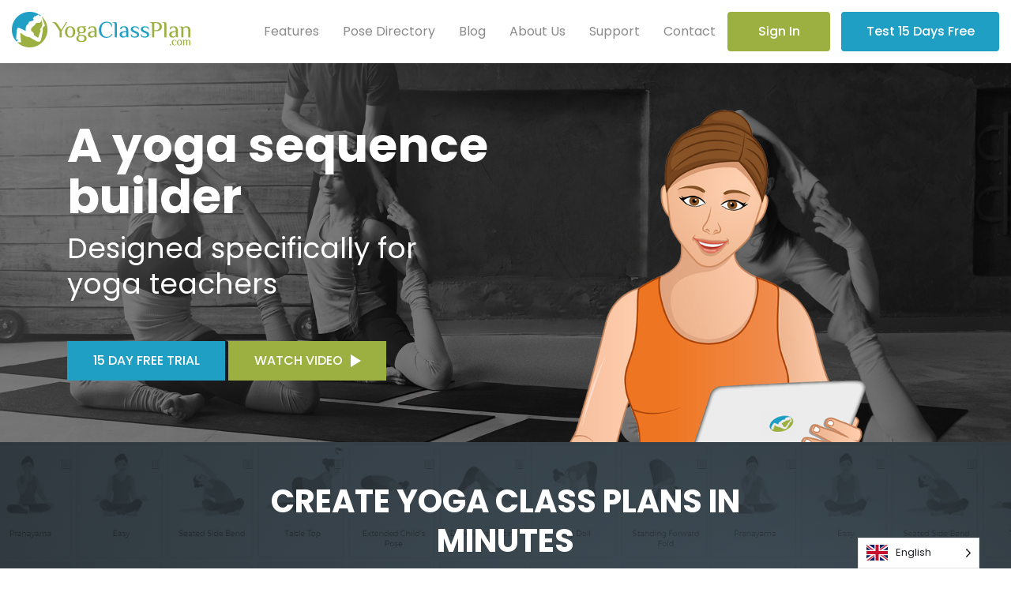

--- FILE ---
content_type: text/html; charset=UTF-8
request_url: https://www.yogaclassplan.com/
body_size: 23332
content:

<!DOCTYPE html>
<html lang="en">

<head>
  <meta charset="utf-8">
<script type="text/javascript">
/* <![CDATA[ */
var gform;gform||(document.addEventListener("gform_main_scripts_loaded",function(){gform.scriptsLoaded=!0}),document.addEventListener("gform/theme/scripts_loaded",function(){gform.themeScriptsLoaded=!0}),window.addEventListener("DOMContentLoaded",function(){gform.domLoaded=!0}),gform={domLoaded:!1,scriptsLoaded:!1,themeScriptsLoaded:!1,isFormEditor:()=>"function"==typeof InitializeEditor,callIfLoaded:function(o){return!(!gform.domLoaded||!gform.scriptsLoaded||!gform.themeScriptsLoaded&&!gform.isFormEditor()||(gform.isFormEditor()&&console.warn("The use of gform.initializeOnLoaded() is deprecated in the form editor context and will be removed in Gravity Forms 3.1."),o(),0))},initializeOnLoaded:function(o){gform.callIfLoaded(o)||(document.addEventListener("gform_main_scripts_loaded",()=>{gform.scriptsLoaded=!0,gform.callIfLoaded(o)}),document.addEventListener("gform/theme/scripts_loaded",()=>{gform.themeScriptsLoaded=!0,gform.callIfLoaded(o)}),window.addEventListener("DOMContentLoaded",()=>{gform.domLoaded=!0,gform.callIfLoaded(o)}))},hooks:{action:{},filter:{}},addAction:function(o,r,e,t){gform.addHook("action",o,r,e,t)},addFilter:function(o,r,e,t){gform.addHook("filter",o,r,e,t)},doAction:function(o){gform.doHook("action",o,arguments)},applyFilters:function(o){return gform.doHook("filter",o,arguments)},removeAction:function(o,r){gform.removeHook("action",o,r)},removeFilter:function(o,r,e){gform.removeHook("filter",o,r,e)},addHook:function(o,r,e,t,n){null==gform.hooks[o][r]&&(gform.hooks[o][r]=[]);var d=gform.hooks[o][r];null==n&&(n=r+"_"+d.length),gform.hooks[o][r].push({tag:n,callable:e,priority:t=null==t?10:t})},doHook:function(r,o,e){var t;if(e=Array.prototype.slice.call(e,1),null!=gform.hooks[r][o]&&((o=gform.hooks[r][o]).sort(function(o,r){return o.priority-r.priority}),o.forEach(function(o){"function"!=typeof(t=o.callable)&&(t=window[t]),"action"==r?t.apply(null,e):e[0]=t.apply(null,e)})),"filter"==r)return e[0]},removeHook:function(o,r,t,n){var e;null!=gform.hooks[o][r]&&(e=(e=gform.hooks[o][r]).filter(function(o,r,e){return!!(null!=n&&n!=o.tag||null!=t&&t!=o.priority)}),gform.hooks[o][r]=e)}});
/* ]]> */
</script>

  <meta content="width=device-width, initial-scale=1.0" name="viewport">

 
  <meta content="" name="descriptison">
  <meta content="" name="keywords">

  <meta name='robots' content='index, follow, max-image-preview:large, max-snippet:-1, max-video-preview:-1' />
	<style>img:is([sizes="auto" i], [sizes^="auto," i]) { contain-intrinsic-size: 3000px 1500px }</style>
	
            <script data-no-defer="1" data-ezscrex="false" data-cfasync="false" data-pagespeed-no-defer data-cookieconsent="ignore">
                var ctPublicFunctions = {"_ajax_nonce":"0942806fab","_rest_nonce":"7499aeceb1","_ajax_url":"\/wp-admin\/admin-ajax.php","_rest_url":"https:\/\/www.yogaclassplan.com\/wp-json\/","data__cookies_type":"none","data__ajax_type":"rest","data__bot_detector_enabled":"0","data__frontend_data_log_enabled":1,"cookiePrefix":"","wprocket_detected":false,"host_url":"www.yogaclassplan.com","text__ee_click_to_select":"Click to select the whole data","text__ee_original_email":"The complete one is","text__ee_got_it":"Got it","text__ee_blocked":"Blocked","text__ee_cannot_connect":"Cannot connect","text__ee_cannot_decode":"Can not decode email. Unknown reason","text__ee_email_decoder":"CleanTalk email decoder","text__ee_wait_for_decoding":"The magic is on the way!","text__ee_decoding_process":"Please wait a few seconds while we decode the contact data."}
            </script>
        
            <script data-no-defer="1" data-ezscrex="false" data-cfasync="false" data-pagespeed-no-defer data-cookieconsent="ignore">
                var ctPublic = {"_ajax_nonce":"0942806fab","settings__forms__check_internal":"0","settings__forms__check_external":"0","settings__forms__force_protection":0,"settings__forms__search_test":"1","settings__forms__wc_add_to_cart":"0","settings__data__bot_detector_enabled":"0","settings__sfw__anti_crawler":0,"blog_home":"https:\/\/www.yogaclassplan.com\/","pixel__setting":"0","pixel__enabled":false,"pixel__url":null,"data__email_check_before_post":"1","data__email_check_exist_post":0,"data__cookies_type":"none","data__key_is_ok":true,"data__visible_fields_required":true,"wl_brandname":"Anti-Spam by CleanTalk","wl_brandname_short":"CleanTalk","ct_checkjs_key":1508686120,"emailEncoderPassKey":"9a47d8e35ad62577e497cbff497c3414","bot_detector_forms_excluded":"W10=","advancedCacheExists":false,"varnishCacheExists":false,"wc_ajax_add_to_cart":false}
            </script>
        
	<!-- This site is optimized with the Yoast SEO plugin v26.8 - https://yoast.com/product/yoast-seo-wordpress/ -->
	<title>Yoga Sequence Builder - An App Designed For Yoga Teachers</title>
	<meta name="description" content="Save hours of planning by using our drag and drop software. Access hundreds of poses, 1000&#039;s of pre-built plans shared by other yoga instructors." />
	<link rel="canonical" href="https://www.yogaclassplan.com/" />
	<meta property="og:locale" content="en_US" />
	<meta property="og:type" content="website" />
	<meta property="og:title" content="Yoga Sequence Builder - An App Designed For Yoga Teachers" />
	<meta property="og:description" content="Save hours of planning by using our drag and drop software. Access hundreds of poses, 1000&#039;s of pre-built plans shared by other yoga instructors." />
	<meta property="og:url" content="https://www.yogaclassplan.com/" />
	<meta property="og:site_name" content="YogaClassPlan.com" />
	<meta property="article:publisher" content="https://www.facebook.com/yogaclassplan" />
	<meta property="article:modified_time" content="2024-10-08T19:47:20+00:00" />
	<meta name="twitter:card" content="summary_large_image" />
	<meta name="twitter:site" content="@yogaclassplan" />
	<script type="application/ld+json" class="yoast-schema-graph">{"@context":"https://schema.org","@graph":[{"@type":"WebPage","@id":"https://www.yogaclassplan.com/","url":"https://www.yogaclassplan.com/","name":"Yoga Sequence Builder - An App Designed For Yoga Teachers","isPartOf":{"@id":"https://www.yogaclassplan.com/#website"},"about":{"@id":"https://www.yogaclassplan.com/#organization"},"datePublished":"2020-12-30T11:14:41+00:00","dateModified":"2024-10-08T19:47:20+00:00","description":"Save hours of planning by using our drag and drop software. Access hundreds of poses, 1000's of pre-built plans shared by other yoga instructors.","breadcrumb":{"@id":"https://www.yogaclassplan.com/#breadcrumb"},"inLanguage":"en-US","potentialAction":[{"@type":"ReadAction","target":["https://www.yogaclassplan.com/"]}]},{"@type":"BreadcrumbList","@id":"https://www.yogaclassplan.com/#breadcrumb","itemListElement":[{"@type":"ListItem","position":1,"name":"Home"}]},{"@type":"WebSite","@id":"https://www.yogaclassplan.com/#website","url":"https://www.yogaclassplan.com/","name":"YogaClassPlan.com","description":"Helping Yoga Teachers Create Their Classes","publisher":{"@id":"https://www.yogaclassplan.com/#organization"},"potentialAction":[{"@type":"SearchAction","target":{"@type":"EntryPoint","urlTemplate":"https://www.yogaclassplan.com/?s={search_term_string}"},"query-input":{"@type":"PropertyValueSpecification","valueRequired":true,"valueName":"search_term_string"}}],"inLanguage":"en-US"},{"@type":"Organization","@id":"https://www.yogaclassplan.com/#organization","name":"YogaClassPlan.com","url":"https://www.yogaclassplan.com/","logo":{"@type":"ImageObject","inLanguage":"en-US","@id":"https://www.yogaclassplan.com/#/schema/logo/image/","url":"https://www.yogaclassplan.com/wp-content/uploads/2021/01/logo.png","contentUrl":"https://www.yogaclassplan.com/wp-content/uploads/2021/01/logo.png","width":226,"height":45,"caption":"YogaClassPlan.com"},"image":{"@id":"https://www.yogaclassplan.com/#/schema/logo/image/"},"sameAs":["https://www.facebook.com/yogaclassplan","https://x.com/yogaclassplan"]}]}</script>
	<!-- / Yoast SEO plugin. -->


<link rel="alternate" type="application/rss+xml" title="YogaClassPlan.com &raquo; Feed" href="https://www.yogaclassplan.com/feed/" />
<link rel="alternate" type="application/rss+xml" title="YogaClassPlan.com &raquo; Comments Feed" href="https://www.yogaclassplan.com/comments/feed/" />
<script type="text/javascript">
/* <![CDATA[ */
window._wpemojiSettings = {"baseUrl":"https:\/\/s.w.org\/images\/core\/emoji\/16.0.1\/72x72\/","ext":".png","svgUrl":"https:\/\/s.w.org\/images\/core\/emoji\/16.0.1\/svg\/","svgExt":".svg","source":{"concatemoji":"https:\/\/www.yogaclassplan.com\/wp-includes\/js\/wp-emoji-release.min.js?ver=6.8.3"}};
/*! This file is auto-generated */
!function(s,n){var o,i,e;function c(e){try{var t={supportTests:e,timestamp:(new Date).valueOf()};sessionStorage.setItem(o,JSON.stringify(t))}catch(e){}}function p(e,t,n){e.clearRect(0,0,e.canvas.width,e.canvas.height),e.fillText(t,0,0);var t=new Uint32Array(e.getImageData(0,0,e.canvas.width,e.canvas.height).data),a=(e.clearRect(0,0,e.canvas.width,e.canvas.height),e.fillText(n,0,0),new Uint32Array(e.getImageData(0,0,e.canvas.width,e.canvas.height).data));return t.every(function(e,t){return e===a[t]})}function u(e,t){e.clearRect(0,0,e.canvas.width,e.canvas.height),e.fillText(t,0,0);for(var n=e.getImageData(16,16,1,1),a=0;a<n.data.length;a++)if(0!==n.data[a])return!1;return!0}function f(e,t,n,a){switch(t){case"flag":return n(e,"\ud83c\udff3\ufe0f\u200d\u26a7\ufe0f","\ud83c\udff3\ufe0f\u200b\u26a7\ufe0f")?!1:!n(e,"\ud83c\udde8\ud83c\uddf6","\ud83c\udde8\u200b\ud83c\uddf6")&&!n(e,"\ud83c\udff4\udb40\udc67\udb40\udc62\udb40\udc65\udb40\udc6e\udb40\udc67\udb40\udc7f","\ud83c\udff4\u200b\udb40\udc67\u200b\udb40\udc62\u200b\udb40\udc65\u200b\udb40\udc6e\u200b\udb40\udc67\u200b\udb40\udc7f");case"emoji":return!a(e,"\ud83e\udedf")}return!1}function g(e,t,n,a){var r="undefined"!=typeof WorkerGlobalScope&&self instanceof WorkerGlobalScope?new OffscreenCanvas(300,150):s.createElement("canvas"),o=r.getContext("2d",{willReadFrequently:!0}),i=(o.textBaseline="top",o.font="600 32px Arial",{});return e.forEach(function(e){i[e]=t(o,e,n,a)}),i}function t(e){var t=s.createElement("script");t.src=e,t.defer=!0,s.head.appendChild(t)}"undefined"!=typeof Promise&&(o="wpEmojiSettingsSupports",i=["flag","emoji"],n.supports={everything:!0,everythingExceptFlag:!0},e=new Promise(function(e){s.addEventListener("DOMContentLoaded",e,{once:!0})}),new Promise(function(t){var n=function(){try{var e=JSON.parse(sessionStorage.getItem(o));if("object"==typeof e&&"number"==typeof e.timestamp&&(new Date).valueOf()<e.timestamp+604800&&"object"==typeof e.supportTests)return e.supportTests}catch(e){}return null}();if(!n){if("undefined"!=typeof Worker&&"undefined"!=typeof OffscreenCanvas&&"undefined"!=typeof URL&&URL.createObjectURL&&"undefined"!=typeof Blob)try{var e="postMessage("+g.toString()+"("+[JSON.stringify(i),f.toString(),p.toString(),u.toString()].join(",")+"));",a=new Blob([e],{type:"text/javascript"}),r=new Worker(URL.createObjectURL(a),{name:"wpTestEmojiSupports"});return void(r.onmessage=function(e){c(n=e.data),r.terminate(),t(n)})}catch(e){}c(n=g(i,f,p,u))}t(n)}).then(function(e){for(var t in e)n.supports[t]=e[t],n.supports.everything=n.supports.everything&&n.supports[t],"flag"!==t&&(n.supports.everythingExceptFlag=n.supports.everythingExceptFlag&&n.supports[t]);n.supports.everythingExceptFlag=n.supports.everythingExceptFlag&&!n.supports.flag,n.DOMReady=!1,n.readyCallback=function(){n.DOMReady=!0}}).then(function(){return e}).then(function(){var e;n.supports.everything||(n.readyCallback(),(e=n.source||{}).concatemoji?t(e.concatemoji):e.wpemoji&&e.twemoji&&(t(e.twemoji),t(e.wpemoji)))}))}((window,document),window._wpemojiSettings);
/* ]]> */
</script>
<style id='wp-emoji-styles-inline-css' type='text/css'>

	img.wp-smiley, img.emoji {
		display: inline !important;
		border: none !important;
		box-shadow: none !important;
		height: 1em !important;
		width: 1em !important;
		margin: 0 0.07em !important;
		vertical-align: -0.1em !important;
		background: none !important;
		padding: 0 !important;
	}
</style>
<link rel='stylesheet' id='wp-block-library-css' href='https://www.yogaclassplan.com/wp-includes/css/dist/block-library/style.min.css?ver=6.8.3' type='text/css' media='all' />
<style id='classic-theme-styles-inline-css' type='text/css'>
/*! This file is auto-generated */
.wp-block-button__link{color:#fff;background-color:#32373c;border-radius:9999px;box-shadow:none;text-decoration:none;padding:calc(.667em + 2px) calc(1.333em + 2px);font-size:1.125em}.wp-block-file__button{background:#32373c;color:#fff;text-decoration:none}
</style>
<style id='global-styles-inline-css' type='text/css'>
:root{--wp--preset--aspect-ratio--square: 1;--wp--preset--aspect-ratio--4-3: 4/3;--wp--preset--aspect-ratio--3-4: 3/4;--wp--preset--aspect-ratio--3-2: 3/2;--wp--preset--aspect-ratio--2-3: 2/3;--wp--preset--aspect-ratio--16-9: 16/9;--wp--preset--aspect-ratio--9-16: 9/16;--wp--preset--color--black: #000000;--wp--preset--color--cyan-bluish-gray: #abb8c3;--wp--preset--color--white: #ffffff;--wp--preset--color--pale-pink: #f78da7;--wp--preset--color--vivid-red: #cf2e2e;--wp--preset--color--luminous-vivid-orange: #ff6900;--wp--preset--color--luminous-vivid-amber: #fcb900;--wp--preset--color--light-green-cyan: #7bdcb5;--wp--preset--color--vivid-green-cyan: #00d084;--wp--preset--color--pale-cyan-blue: #8ed1fc;--wp--preset--color--vivid-cyan-blue: #0693e3;--wp--preset--color--vivid-purple: #9b51e0;--wp--preset--gradient--vivid-cyan-blue-to-vivid-purple: linear-gradient(135deg,rgba(6,147,227,1) 0%,rgb(155,81,224) 100%);--wp--preset--gradient--light-green-cyan-to-vivid-green-cyan: linear-gradient(135deg,rgb(122,220,180) 0%,rgb(0,208,130) 100%);--wp--preset--gradient--luminous-vivid-amber-to-luminous-vivid-orange: linear-gradient(135deg,rgba(252,185,0,1) 0%,rgba(255,105,0,1) 100%);--wp--preset--gradient--luminous-vivid-orange-to-vivid-red: linear-gradient(135deg,rgba(255,105,0,1) 0%,rgb(207,46,46) 100%);--wp--preset--gradient--very-light-gray-to-cyan-bluish-gray: linear-gradient(135deg,rgb(238,238,238) 0%,rgb(169,184,195) 100%);--wp--preset--gradient--cool-to-warm-spectrum: linear-gradient(135deg,rgb(74,234,220) 0%,rgb(151,120,209) 20%,rgb(207,42,186) 40%,rgb(238,44,130) 60%,rgb(251,105,98) 80%,rgb(254,248,76) 100%);--wp--preset--gradient--blush-light-purple: linear-gradient(135deg,rgb(255,206,236) 0%,rgb(152,150,240) 100%);--wp--preset--gradient--blush-bordeaux: linear-gradient(135deg,rgb(254,205,165) 0%,rgb(254,45,45) 50%,rgb(107,0,62) 100%);--wp--preset--gradient--luminous-dusk: linear-gradient(135deg,rgb(255,203,112) 0%,rgb(199,81,192) 50%,rgb(65,88,208) 100%);--wp--preset--gradient--pale-ocean: linear-gradient(135deg,rgb(255,245,203) 0%,rgb(182,227,212) 50%,rgb(51,167,181) 100%);--wp--preset--gradient--electric-grass: linear-gradient(135deg,rgb(202,248,128) 0%,rgb(113,206,126) 100%);--wp--preset--gradient--midnight: linear-gradient(135deg,rgb(2,3,129) 0%,rgb(40,116,252) 100%);--wp--preset--font-size--small: 13px;--wp--preset--font-size--medium: 20px;--wp--preset--font-size--large: 36px;--wp--preset--font-size--x-large: 42px;--wp--preset--spacing--20: 0.44rem;--wp--preset--spacing--30: 0.67rem;--wp--preset--spacing--40: 1rem;--wp--preset--spacing--50: 1.5rem;--wp--preset--spacing--60: 2.25rem;--wp--preset--spacing--70: 3.38rem;--wp--preset--spacing--80: 5.06rem;--wp--preset--shadow--natural: 6px 6px 9px rgba(0, 0, 0, 0.2);--wp--preset--shadow--deep: 12px 12px 50px rgba(0, 0, 0, 0.4);--wp--preset--shadow--sharp: 6px 6px 0px rgba(0, 0, 0, 0.2);--wp--preset--shadow--outlined: 6px 6px 0px -3px rgba(255, 255, 255, 1), 6px 6px rgba(0, 0, 0, 1);--wp--preset--shadow--crisp: 6px 6px 0px rgba(0, 0, 0, 1);}:where(.is-layout-flex){gap: 0.5em;}:where(.is-layout-grid){gap: 0.5em;}body .is-layout-flex{display: flex;}.is-layout-flex{flex-wrap: wrap;align-items: center;}.is-layout-flex > :is(*, div){margin: 0;}body .is-layout-grid{display: grid;}.is-layout-grid > :is(*, div){margin: 0;}:where(.wp-block-columns.is-layout-flex){gap: 2em;}:where(.wp-block-columns.is-layout-grid){gap: 2em;}:where(.wp-block-post-template.is-layout-flex){gap: 1.25em;}:where(.wp-block-post-template.is-layout-grid){gap: 1.25em;}.has-black-color{color: var(--wp--preset--color--black) !important;}.has-cyan-bluish-gray-color{color: var(--wp--preset--color--cyan-bluish-gray) !important;}.has-white-color{color: var(--wp--preset--color--white) !important;}.has-pale-pink-color{color: var(--wp--preset--color--pale-pink) !important;}.has-vivid-red-color{color: var(--wp--preset--color--vivid-red) !important;}.has-luminous-vivid-orange-color{color: var(--wp--preset--color--luminous-vivid-orange) !important;}.has-luminous-vivid-amber-color{color: var(--wp--preset--color--luminous-vivid-amber) !important;}.has-light-green-cyan-color{color: var(--wp--preset--color--light-green-cyan) !important;}.has-vivid-green-cyan-color{color: var(--wp--preset--color--vivid-green-cyan) !important;}.has-pale-cyan-blue-color{color: var(--wp--preset--color--pale-cyan-blue) !important;}.has-vivid-cyan-blue-color{color: var(--wp--preset--color--vivid-cyan-blue) !important;}.has-vivid-purple-color{color: var(--wp--preset--color--vivid-purple) !important;}.has-black-background-color{background-color: var(--wp--preset--color--black) !important;}.has-cyan-bluish-gray-background-color{background-color: var(--wp--preset--color--cyan-bluish-gray) !important;}.has-white-background-color{background-color: var(--wp--preset--color--white) !important;}.has-pale-pink-background-color{background-color: var(--wp--preset--color--pale-pink) !important;}.has-vivid-red-background-color{background-color: var(--wp--preset--color--vivid-red) !important;}.has-luminous-vivid-orange-background-color{background-color: var(--wp--preset--color--luminous-vivid-orange) !important;}.has-luminous-vivid-amber-background-color{background-color: var(--wp--preset--color--luminous-vivid-amber) !important;}.has-light-green-cyan-background-color{background-color: var(--wp--preset--color--light-green-cyan) !important;}.has-vivid-green-cyan-background-color{background-color: var(--wp--preset--color--vivid-green-cyan) !important;}.has-pale-cyan-blue-background-color{background-color: var(--wp--preset--color--pale-cyan-blue) !important;}.has-vivid-cyan-blue-background-color{background-color: var(--wp--preset--color--vivid-cyan-blue) !important;}.has-vivid-purple-background-color{background-color: var(--wp--preset--color--vivid-purple) !important;}.has-black-border-color{border-color: var(--wp--preset--color--black) !important;}.has-cyan-bluish-gray-border-color{border-color: var(--wp--preset--color--cyan-bluish-gray) !important;}.has-white-border-color{border-color: var(--wp--preset--color--white) !important;}.has-pale-pink-border-color{border-color: var(--wp--preset--color--pale-pink) !important;}.has-vivid-red-border-color{border-color: var(--wp--preset--color--vivid-red) !important;}.has-luminous-vivid-orange-border-color{border-color: var(--wp--preset--color--luminous-vivid-orange) !important;}.has-luminous-vivid-amber-border-color{border-color: var(--wp--preset--color--luminous-vivid-amber) !important;}.has-light-green-cyan-border-color{border-color: var(--wp--preset--color--light-green-cyan) !important;}.has-vivid-green-cyan-border-color{border-color: var(--wp--preset--color--vivid-green-cyan) !important;}.has-pale-cyan-blue-border-color{border-color: var(--wp--preset--color--pale-cyan-blue) !important;}.has-vivid-cyan-blue-border-color{border-color: var(--wp--preset--color--vivid-cyan-blue) !important;}.has-vivid-purple-border-color{border-color: var(--wp--preset--color--vivid-purple) !important;}.has-vivid-cyan-blue-to-vivid-purple-gradient-background{background: var(--wp--preset--gradient--vivid-cyan-blue-to-vivid-purple) !important;}.has-light-green-cyan-to-vivid-green-cyan-gradient-background{background: var(--wp--preset--gradient--light-green-cyan-to-vivid-green-cyan) !important;}.has-luminous-vivid-amber-to-luminous-vivid-orange-gradient-background{background: var(--wp--preset--gradient--luminous-vivid-amber-to-luminous-vivid-orange) !important;}.has-luminous-vivid-orange-to-vivid-red-gradient-background{background: var(--wp--preset--gradient--luminous-vivid-orange-to-vivid-red) !important;}.has-very-light-gray-to-cyan-bluish-gray-gradient-background{background: var(--wp--preset--gradient--very-light-gray-to-cyan-bluish-gray) !important;}.has-cool-to-warm-spectrum-gradient-background{background: var(--wp--preset--gradient--cool-to-warm-spectrum) !important;}.has-blush-light-purple-gradient-background{background: var(--wp--preset--gradient--blush-light-purple) !important;}.has-blush-bordeaux-gradient-background{background: var(--wp--preset--gradient--blush-bordeaux) !important;}.has-luminous-dusk-gradient-background{background: var(--wp--preset--gradient--luminous-dusk) !important;}.has-pale-ocean-gradient-background{background: var(--wp--preset--gradient--pale-ocean) !important;}.has-electric-grass-gradient-background{background: var(--wp--preset--gradient--electric-grass) !important;}.has-midnight-gradient-background{background: var(--wp--preset--gradient--midnight) !important;}.has-small-font-size{font-size: var(--wp--preset--font-size--small) !important;}.has-medium-font-size{font-size: var(--wp--preset--font-size--medium) !important;}.has-large-font-size{font-size: var(--wp--preset--font-size--large) !important;}.has-x-large-font-size{font-size: var(--wp--preset--font-size--x-large) !important;}
:where(.wp-block-post-template.is-layout-flex){gap: 1.25em;}:where(.wp-block-post-template.is-layout-grid){gap: 1.25em;}
:where(.wp-block-columns.is-layout-flex){gap: 2em;}:where(.wp-block-columns.is-layout-grid){gap: 2em;}
:root :where(.wp-block-pullquote){font-size: 1.5em;line-height: 1.6;}
</style>
<link rel='stylesheet' id='categories-images-styles-css' href='https://www.yogaclassplan.com/wp-content/plugins/categories-images/assets/css/zci-styles.css?ver=3.3.1' type='text/css' media='all' />
<link rel='stylesheet' id='cleantalk-public-css-css' href='https://www.yogaclassplan.com/wp-content/plugins/cleantalk-spam-protect/css/cleantalk-public.min.css?ver=6.71_1769110596' type='text/css' media='all' />
<link rel='stylesheet' id='cleantalk-email-decoder-css-css' href='https://www.yogaclassplan.com/wp-content/plugins/cleantalk-spam-protect/css/cleantalk-email-decoder.min.css?ver=6.71_1769110596' type='text/css' media='all' />
<link rel='stylesheet' id='contact-form-7-css' href='https://www.yogaclassplan.com/wp-content/plugins/contact-form-7/includes/css/styles.css?ver=6.1.4' type='text/css' media='all' />
<link rel='stylesheet' id='weglot-css-css' href='https://www.yogaclassplan.com/wp-content/plugins/weglot/dist/css/front-css.css?ver=5.2' type='text/css' media='all' />
<link rel='stylesheet' id='new-flag-css-css' href='https://www.yogaclassplan.com/wp-content/plugins/weglot/dist/css/new-flags.css?ver=5.2' type='text/css' media='all' />
<link rel='stylesheet' id='theme-style-css' href='https://www.yogaclassplan.com/wp-content/themes/yogaclassplan/style.css?ver=6.8.3' type='text/css' media='all' />
<script type="text/javascript" src="https://www.yogaclassplan.com/wp-content/plugins/cleantalk-spam-protect/js/apbct-public-bundle_gathering.min.js?ver=6.71_1769110596" id="apbct-public-bundle_gathering.min-js-js"></script>
<script type="text/javascript" src="https://www.yogaclassplan.com/wp-content/plugins/weglot/dist/front-js.js?ver=5.2" id="wp-weglot-js-js"></script>
<link rel="https://api.w.org/" href="https://www.yogaclassplan.com/wp-json/" /><link rel="alternate" title="JSON" type="application/json" href="https://www.yogaclassplan.com/wp-json/wp/v2/pages/28" /><link rel="EditURI" type="application/rsd+xml" title="RSD" href="https://www.yogaclassplan.com/xmlrpc.php?rsd" />
<link rel='shortlink' href='https://www.yogaclassplan.com/' />
<link rel="alternate" title="oEmbed (JSON)" type="application/json+oembed" href="https://www.yogaclassplan.com/wp-json/oembed/1.0/embed?url=https%3A%2F%2Fwww.yogaclassplan.com%2F" />
<link rel="alternate" title="oEmbed (XML)" type="text/xml+oembed" href="https://www.yogaclassplan.com/wp-json/oembed/1.0/embed?url=https%3A%2F%2Fwww.yogaclassplan.com%2F&#038;format=xml" />
<!-- Google Tag Manager -->
<script>(function(w,d,s,l,i){w[l]=w[l]||[];w[l].push({'gtm.start':
new Date().getTime(),event:'gtm.js'});var f=d.getElementsByTagName(s)[0],
j=d.createElement(s),dl=l!='dataLayer'?'&l='+l:'';j.async=true;j.src=
'https://www.googletagmanager.com/gtm.js?id='+i+dl;f.parentNode.insertBefore(j,f);
})(window,document,'script','dataLayer','GTM-5GV55QM');</script>
<!-- End Google Tag Manager -->
<link rel="alternate" href="https://www.yogaclassplan.com/" hreflang="en"/>
<link rel="alternate" href="https://www.yogaclassplan.com/es/" hreflang="es"/>
<link rel="alternate" href="https://www.yogaclassplan.com/fr/" hreflang="fr"/>
<link rel="alternate" href="https://www.yogaclassplan.com/pt/" hreflang="pt"/>
<script type="application/json" id="weglot-data">{"website":"https:\/\/www.yogaclassplan.com","uid":"5069d0f450","project_slug":"yogaclassplan","language_from":"en","language_from_custom_flag":null,"language_from_custom_name":null,"excluded_paths":[{"type":"START_WITH","value":"\/amember","language_button_displayed":false,"exclusion_behavior":"REDIRECT","excluded_languages":[],"regex":"^\/amember"},{"type":"START_WITH","value":"\/planner","language_button_displayed":false,"exclusion_behavior":"REDIRECT","excluded_languages":[],"regex":"^\/planner"},{"type":"START_WITH","value":"\/ycp-front","language_button_displayed":false,"exclusion_behavior":"REDIRECT","excluded_languages":[],"regex":"^\/ycp\\-front"},{"type":"START_WITH","value":"\/blog","language_button_displayed":false,"exclusion_behavior":"REDIRECT","excluded_languages":[],"regex":"^\/blog"},{"type":"START_WITH","value":"\/yoga-pose\/","language_button_displayed":false,"exclusion_behavior":"REDIRECT","excluded_languages":[],"regex":"^\/yoga\\-pose\/"},{"type":"START_WITH","value":"\/category\/blog\/","language_button_displayed":false,"exclusion_behavior":"REDIRECT","excluded_languages":[],"regex":"^\/category\/blog\/"},{"type":"IS_EXACTLY","value":"\/samadhi-pada-sadhana-pada-what-patanjali-teaches-us-in-yoga-sutras","language_button_displayed":false,"exclusion_behavior":"REDIRECT","excluded_languages":[],"regex":"^\/samadhi\\-pada\\-sadhana\\-pada\\-what\\-patanjali\\-teaches\\-us\\-in\\-yoga\\-sutras$"},{"type":"IS_EXACTLY","value":"\/how-to-teach-yoga-to-beginners-pose-and-sequence-ideas","language_button_displayed":false,"exclusion_behavior":"REDIRECT","excluded_languages":[],"regex":"^\/how\\-to\\-teach\\-yoga\\-to\\-beginners\\-pose\\-and\\-sequence\\-ideas$"},{"type":"IS_EXACTLY","value":"\/facebook-marketing-yoga-studios-professionals","language_button_displayed":false,"exclusion_behavior":"REDIRECT","excluded_languages":[],"regex":"^\/facebook\\-marketing\\-yoga\\-studios\\-professionals$"},{"type":"IS_EXACTLY","value":"\/how-to-set-up-a-yoga-youtube-channel","language_button_displayed":false,"exclusion_behavior":"REDIRECT","excluded_languages":[],"regex":"^\/how\\-to\\-set\\-up\\-a\\-yoga\\-youtube\\-channel$"},{"type":"IS_EXACTLY","value":"\/6-effective-content-marketing-strategies-yoga-studios-instructors","language_button_displayed":false,"exclusion_behavior":"REDIRECT","excluded_languages":[],"regex":"^\/6\\-effective\\-content\\-marketing\\-strategies\\-yoga\\-studios\\-instructors$"},{"type":"IS_EXACTLY","value":"\/guide-to-teaching-partner-yoga","language_button_displayed":false,"exclusion_behavior":"REDIRECT","excluded_languages":[],"regex":"^\/guide\\-to\\-teaching\\-partner\\-yoga$"},{"type":"IS_EXACTLY","value":"\/top-5-ways-yogocked-my-world","language_button_displayed":false,"exclusion_behavior":"REDIRECT","excluded_languages":[],"regex":"^\/top\\-5\\-ways\\-yogocked\\-my\\-world$"},{"type":"IS_EXACTLY","value":"\/social-media-marketing-yoga-teachers","language_button_displayed":false,"exclusion_behavior":"REDIRECT","excluded_languages":[],"regex":"^\/social\\-media\\-marketing\\-yoga\\-teachers$"},{"type":"IS_EXACTLY","value":"\/5-ways-to-promote-your-online-yoga-classes","language_button_displayed":false,"exclusion_behavior":"REDIRECT","excluded_languages":[],"regex":"^\/5\\-ways\\-to\\-promote\\-your\\-online\\-yoga\\-classes$"},{"type":"IS_EXACTLY","value":"\/email-marketing-tips-for-yoga-studios-and-instructors","language_button_displayed":false,"exclusion_behavior":"REDIRECT","excluded_languages":[],"regex":"^\/email\\-marketing\\-tips\\-for\\-yoga\\-studios\\-and\\-instructors$"},{"type":"IS_EXACTLY","value":"\/ultimate-yoga-diet-guide","language_button_displayed":false,"exclusion_behavior":"REDIRECT","excluded_languages":[],"regex":"^\/ultimate\\-yoga\\-diet\\-guide$"},{"type":"IS_EXACTLY","value":"\/how-to-incorporate-ahimsa-into-yoga-practice-and-class-teaching","language_button_displayed":false,"exclusion_behavior":"REDIRECT","excluded_languages":[],"regex":"^\/how\\-to\\-incorporate\\-ahimsa\\-into\\-yoga\\-practice\\-and\\-class\\-teaching$"},{"type":"IS_EXACTLY","value":"\/how-to-build-a-yoga-website-in-6-easy-steps","language_button_displayed":false,"exclusion_behavior":"REDIRECT","excluded_languages":[],"regex":"^\/how\\-to\\-build\\-a\\-yoga\\-website\\-in\\-6\\-easy\\-steps$"},{"type":"IS_EXACTLY","value":"\/7-hatha-yoga-pradipika-postures-for-your-next-yoga-class","language_button_displayed":false,"exclusion_behavior":"REDIRECT","excluded_languages":[],"regex":"^\/7\\-hatha\\-yoga\\-pradipika\\-postures\\-for\\-your\\-next\\-yoga\\-class$"},{"type":"IS_EXACTLY","value":"\/part-1-how-to-start-teaching-private-yoga","language_button_displayed":false,"exclusion_behavior":"REDIRECT","excluded_languages":[],"regex":"^\/part\\-1\\-how\\-to\\-start\\-teaching\\-private\\-yoga$"},{"type":"IS_EXACTLY","value":"\/10-must-read-yoga-books-for-yoga-teachers","language_button_displayed":false,"exclusion_behavior":"REDIRECT","excluded_languages":[],"regex":"^\/10\\-must\\-read\\-yoga\\-books\\-for\\-yoga\\-teachers$"},{"type":"START_WITH","value":"\/tag\/","language_button_displayed":false,"exclusion_behavior":"REDIRECT","excluded_languages":[],"regex":"^\/tag\/"},{"type":"START_WITH","value":"\/category\/","language_button_displayed":false,"exclusion_behavior":"REDIRECT","excluded_languages":[],"regex":"^\/category\/"}],"excluded_blocks":[],"custom_settings":{"wp_user_version":"5.2","button_style":{"is_dropdown":true,"with_flags":true,"full_name":true,"with_name":true,"flag_type":"shiny"},"translate_email":false,"translate_search":false,"translate_amp":false,"switchers":[{"templates":{"name":"default","hash":"095ffb8d22f66be52959023fa4eeb71a05f20f73"},"location":[],"style":{"with_flags":true,"flag_type":"shiny","with_name":true,"full_name":true,"is_dropdown":true}}],"definitions":[]},"pending_translation_enabled":false,"curl_ssl_check_enabled":true,"custom_css":"","languages":[{"language_to":"es","custom_code":null,"custom_name":null,"custom_local_name":null,"provider":null,"enabled":true,"automatic_translation_enabled":true,"deleted_at":null,"connect_host_destination":null,"custom_flag":null},{"language_to":"fr","custom_code":null,"custom_name":null,"custom_local_name":null,"provider":null,"enabled":true,"automatic_translation_enabled":true,"deleted_at":null,"connect_host_destination":null,"custom_flag":null},{"language_to":"pt","custom_code":null,"custom_name":null,"custom_local_name":null,"provider":null,"enabled":true,"automatic_translation_enabled":true,"deleted_at":null,"connect_host_destination":null,"custom_flag":null}],"organization_slug":"w-5fcfb7816f","api_domain":"cdn-api-weglot.com","current_language":"en","switcher_links":{"en":"https:\/\/www.yogaclassplan.com\/?wg-choose-original=true","es":"https:\/\/www.yogaclassplan.com\/es\/?wg-choose-original=false","fr":"https:\/\/www.yogaclassplan.com\/fr\/?wg-choose-original=false","pt":"https:\/\/www.yogaclassplan.com\/pt\/?wg-choose-original=false"},"original_path":"\/"}</script>		<style type="text/css" id="wp-custom-css">
			#loadMore{
	 
    display: inherit;
}

.testimonials-wrap h3, .testimonials-wrap  .fb-comments{
	display:none;
}
.testimonials-wrap h3 + p{
	display:none;
}

.step-wrap-new h3, .step-wrap-new  .fb-comments{
	display:none;
}
.step-wrap-new h3 + p{
	display:none;
}

#iubenda_policy .for_boxes h3{
	color:#f00 !important;
}

.landing-contact-wrap{
	width:100%;
	text-align:center;
}


#footer .footer-newsletter ul.gform_fields{
	display: flex;
    flex-flow: row wrap;
}
#footer .footer-newsletter ul.gform_fields li.gfield{
	    width: 40%;
	margin-top:0 !important; 
}
#footer .footer-newsletter ul.gform_fields li.gfield input[type="text"]{
	width:100% !important;
}
#footer .footer-newsletter ul.gform_fields li.gfield:nth-of-type(3){
	width:100% !important;
	    margin-top: 15px !important;
}

#footer .footer-newsletter ul.gform_fields li.gfield .ginput_container{
	margin-top:0 !important;
}
.mobileBannerImage{
  display: none;
}

.desktophideHeroImage{
	display:none !important;
}
.main-post-wrapper .post-container ul{
	margin-left:45px;
}
.main-post-wrapper .post-container ul li{
	list-style:disc !important;
	padding: 3px 0;
}
#footer .footer-top .social-links a svg{
	    fill: #fff;
}

#social-share a{
	width:40px;
	height:40px;
	border-radius:50%;
	display:inline-block;
	text-align:center;
	line-height:40px;
	margin-right:5px;
	font-size:16px;
	color:#fff;
}
#social-share a i{
	font-size:16px;
}
#social-share a svg{
	fill:#fff;
}
#social-share a:nth-of-type(1){
	background:#4267B2;
}
#social-share a:nth-of-type(2){
	background:#1DA1F2;
}
#social-share a:nth-of-type(3){
	background:#0077b5 ;
}

.blog-top-side{
	    position: relative;
   /* z-index: -1;*/
}
.side-widget-social .share-soccial{
	    z-index: 999;
}
.mobilesocialshare{
	margin:15px 0;
	display:none;
}
/*.post-main-image img{
	width:100% !important;
}*/

#social-share{
	display:flex;
}

.Written-wrap a{
	word-break: break-all;
}
.social-links{
	display:flex;
}

@media only screen and (max-width: 1199px){
	#footer .footer-newsletter ul.gform_fields li.gfield{
		width:38% !important;
	}
}
@media only screen and (max-width: 991px){
	#footer .footer-newsletter ul.gform_fields li.gfield{
		width:50% !important;
	}
	
	#footer .footer-newsletter .gform_footer{
		margin: 0 !important;
	}
	#footer .footer-newsletter form input[type="submit"], .footer-newsletter form input[type="submit"]{
		position:relative !important;
	}
	.mobilesocialshare{

	display:block;
}
	.post-head-wrap{
		    padding-right: 0px !important;
	}
	
	.social-links{
	display:flex;
		justify-content:center;
}
	
}

@media only screen and (max-width: 640px){
	#footer .footer-newsletter ul.gform_fields li.gfield{
		width:100% !important;
		margin:5px 0;
	}
}










		</style>
		 
  <link rel="preconnect" href="https://fonts.gstatic.com">
  <link href="https://fonts.googleapis.com/css2?family=Poppins:ital,wght@0,100;0,200;0,300;0,400;0,500;0,600;0,700;0,800;0,900;1,100;1,200;1,300;1,400;1,500;1,600;1,700;1,800;1,900&display=swap" rel="stylesheet">

  <!-- Vendor CSS Files -->
  <link href="https://www.yogaclassplan.com/wp-content/themes/yogaclassplan/assets/vendor/bootstrap/css/bootstrap.min.css" rel="stylesheet">
  <link href="https://www.yogaclassplan.com/wp-content/themes/yogaclassplan/assets/vendor/icofont/icofont.min.css" rel="stylesheet">
  <link href="https://www.yogaclassplan.com/wp-content/themes/yogaclassplan/assets/vendor/boxicons/css/boxicons.min.css" rel="stylesheet">
  <link href="https://www.yogaclassplan.com/wp-content/themes/yogaclassplan/assets/vendor/venobox/venobox.css" rel="stylesheet">
  <link href="https://www.yogaclassplan.com/wp-content/themes/yogaclassplan/assets/vendor/owl.carousel/assets/owl.carousel.min.css" rel="stylesheet">
  <link href="https://www.yogaclassplan.com/wp-content/themes/yogaclassplan/assets/vendor/aos/aos.css" rel="stylesheet">
  <link href="https://www.yogaclassplan.com/wp-content/themes/yogaclassplan/assets/css/style-video-popup.css" rel="stylesheet">
  <!-- Template Main CSS File -->
  <link href="https://www.yogaclassplan.com/wp-content/themes/yogaclassplan/assets/css/style-button.css" rel="stylesheet">
  <link href="https://www.yogaclassplan.com/wp-content/themes/yogaclassplan/style.css" rel="stylesheet">
  <link href="https://www.yogaclassplan.com/wp-content/themes/yogaclassplan/assets/css/responsive.css" rel="stylesheet">
  <link rel="stylesheet" href="https://cdnjs.cloudflare.com/ajax/libs/font-awesome/5.15.1/css/all.min.css" integrity="sha512-+4zCK9k+qNFUR5X+cKL9EIR+ZOhtIloNl9GIKS57V1MyNsYpYcUrUeQc9vNfzsWfV28IaLL3i96P9sdNyeRssA==" crossorigin="anonymous" />
 
<meta name="facebook-domain-verification" content="qplogskcfipwapyxgmdh9fu3or3axy" />
</head>

<body class="home wp-singular page-template-default page page-id-28 wp-custom-logo wp-theme-yogaclassplan">


  <!-- ======= Header ======= -->
  <header id="header" class="fixed-top">
    <div class="container-fluid d-flex">

      <div class="logo mr-auto"> 
        <a href="https://www.yogaclassplan.com/" class="custom-logo-link" rel="home" aria-current="page"><img width="226" height="45" src="https://www.yogaclassplan.com/wp-content/uploads/2021/01/logo.png" class="custom-logo" alt="Logo" decoding="async" /></a>      </div>

      <nav class="nav-menu d-none d-lg-block">

        <ul id="menu-header-menu" class="menu"><li id="menu-item-216" class="menu-item menu-item-type-post_type menu-item-object-page menu-item-216"><a href="https://www.yogaclassplan.com/features/">Features</a></li>
<li id="menu-item-215" class="menu-item menu-item-type-post_type menu-item-object-page menu-item-215"><a href="https://www.yogaclassplan.com/yoga-poses/">Pose Directory</a></li>
<li id="menu-item-214" class="menu-item menu-item-type-post_type menu-item-object-page menu-item-214"><a href="https://www.yogaclassplan.com/blog/">Blog</a></li>
<li id="menu-item-3223" class="menu-item menu-item-type-post_type menu-item-object-page menu-item-3223"><a href="https://www.yogaclassplan.com/about-us/">About Us</a></li>
<li id="menu-item-3353" class="menu-item menu-item-type-custom menu-item-object-custom menu-item-3353"><a href="https://support.yogaclassplan.com/hc/en-us">Support</a></li>
<li id="menu-item-219" class="menu-item menu-item-type-post_type menu-item-object-page menu-item-219"><a href="https://www.yogaclassplan.com/contact-us/">Contact</a></li>
</ul>        <div class="mobile-header-btn menu-btn">
                     <a class="btn_custom_small btn_green button button--wayra button--border-thick header-sign " href="/planner">Sign In</a>
                              <a class="btn_custom btn_blue button button--wayra button--border-thick header-free " href="/amember/signup">Test 15 Days Free</a>
        </div>
              </nav><!-- .nav-menu -->
       
        <div class="desktop-header-btn">
                    <a class="btn_custom_small btn_green button button--wayra button--border-thick header-sign" href="/planner">Sign In</a>
                           <a class="btn_custom btn_blue button button--wayra button--border-thick header-free" href="/amember/signup">Test 15 Days Free</a>
               </div>
    </div>
  </header><!-- End Header -->
<!-- ======= Hero Section ======= -->
       
  <section id="hero" class="d-flex align-items-center" style="background: url('https://www.yogaclassplan.com/wp-content/uploads/2021/01/header-img.jpg');" data-aos="fade-up">
        <div class="container">
      <div class="row">
        <div class="col-lg-6 col-md-6 pt-5 pt-lg-0">
          
                     <h1>A yoga sequence builder</h1>
           
          <h3>Designed specifically for yoga teachers</h3>
          <div class="banner-btn-wrap">
                             <a href="/amember/signup" class="button button--wayra button--border-thick button--text-upper btn_custom btn_blue">15 DAY FREE TRIAL</a>
              

                           <a href="#" data-type="vimeo" data-id="295298661" data-autoplay='true' class=" vpop button button--wayra button--border-thick button--text-upper btn_custom btn_green">WATCH VIDEO<img src="https://www.yogaclassplan.com/wp-content/themes/yogaclassplan/assets/img/plat-white-btn.png" alt="#"></a>
             
                      
          </div>
         
         
        </div>
        <div class="banner-side-image">
                       <img class="desktopHeroImage" src="https://www.yogaclassplan.com/wp-content/uploads/2021/01/header-img2.png" alt="">
                               <img class="desktophideHeroImage" src="https://www.yogaclassplan.com/wp-content/uploads/2023/03/mobile-imagewithapp1.png" alt="">
                     
        </div>
        <!--<div class="col-lg-6 order-1 order-lg-2 hero-img">
          <img src="assets/img/hero-img.svg" class="img-fluid animated" alt="">
        </div> -->
      </div>
    </div>

    <!-- <div class="mobileBannerImage"><img class="mobileHeroImage" src="https://www.yogaclassplan.com/wp-content/uploads/2023/03/mobile-imagewithapp1.png" alt=""></div> -->

     

  </section><!-- End Hero -->

  <main id="main">

    

    <!-- ======= Class Plan ======= -->
        <section id="class-plan" class="pt_120 pb_120" style="background: url('https://www.yogaclassplan.com/wp-content/uploads/2021/01/yogav-class-bg.jpg')" data-aos="fade-up">
             <div class="container">
        <div class="row">
           <div class="col-lg-12">
              <div class="section-head text-center">
                <h2>CREATE YOGA CLASS PLANS IN MINUTES</h2>
              </div>
           </div>
        </div>
        <div class="row plans-wrap">
           <div class="col-lg-4 col-md-6 d-flex align-items-stretch plan_box" data-aos="zoom-in" data-aos-delay="100"> 
              <div class="icon-box text-center">
                
                    <div class="icon"><img src="https://www.yogaclassplan.com/wp-content/uploads/2021/01/plan-icon1.png" alt="Class Plans 1"></div>
                               <h5 class="title">Choose from over 500 pose illustrations</h5>
              
            </div>

           </div>
           <div class="col-lg-4 col-md-6 d-flex align-items-stretch plan_box" data-aos="zoom-in" data-aos-delay="200">
              <div class="icon-box text-center">
               
                    <div class="icon"><img src="https://www.yogaclassplan.com/wp-content/uploads/2021/01/plan-icon2.png" alt="Class Plans 2"></div>
                               <h5 class="title">Drag and drop poses to create your routine</h5>
              
            </div>
              
           </div>
           <div class="col-lg-4 col-md-6 d-flex align-items-stretch plan_box" data-aos="zoom-in" data-aos-delay="300">
              <div class="icon-box text-center">
               
                    <div class="icon"><img src="https://www.yogaclassplan.com/wp-content/uploads/2021/01/plan-icon3.png" alt="Class Plans 3"></div>
                               <h5 class="title">Access, copy and edit over 7000 shared class plans</h5>
              
            </div>
              
           </div>
           <div class="col-lg-4 col-md-6 d-flex align-items-stretch plan_box" data-aos="zoom-in" data-aos-delay="400">
              <div class="icon-box text-center">
               
                    <div class="icon"><img src="https://www.yogaclassplan.com/wp-content/uploads/2021/01/plan-icon4.png" alt="Class Plans 4"></div>
                               <h5 class="title">Create your own poses and plans and share with others</h5>
             
            </div>
              
           </div>
           <div class="col-lg-4 col-md-6 d-flex align-items-stretch plan_box" data-aos="zoom-in" data-aos-delay="500">
              <div class="icon-box text-center">
               
                    <div class="icon"><img src="https://www.yogaclassplan.com/wp-content/uploads/2021/01/plan-icon5.png" alt="Class Plans 5"></div>
                               <h5 class="title">Add class plan details such as duration and level</h5>
             
            </div>
              
           </div>
           <div class="col-lg-4 col-md-6 d-flex align-items-stretch plan_box" data-aos="zoom-in" data-aos-delay="600">
              <div class="icon-box text-center">
               
                    <div class="icon"><img src="https://www.yogaclassplan.com/wp-content/uploads/2021/01/plan-icon6.png" alt="Class Plans 6"></div>
                               <h5 class="title">Multi-platform capability: desktop, iOS and Android Tablet</h5>
              
            </div>
              
           </div>
        </div>
      </div>
    </section>

    <!-- End Class Plan -->

    <!-- ======= Sign Up ======= --> 
    <section id="signup-wrap" class="pt_120 pb_120" data-aos="fade-up">
    <div class="container">
        <div class="row">
           <div class="col-lg-12">
              <div class="section-head text-center">
                <h2>SIGN UP FOR A 15 DAY, RISK FREE TRIAL</h2>
              </div>
           </div>
        </div>
        <div class="row flex-risk pt_60">
          <div class="col-lg-6 col-md-6 order-2 order-lg-1 order-md-1" data-aos="fade-up" data-aos-delay="100">
            <h5>Find Inspiration</h5>
            <p>Use YogaClassPlan to search thousands of shared class plans and inspire new flows or variations. Copy a class and make it your own or if in a pinch, use the class as is.  </p>
             
            <div class="btn-wrap">
            <a href="/amember/signup" class="button button--wayra button--border-thick button--text-upper btn_custom btn_blue">15 DAY FREE TRIAL</a>
          </div>
           
          </div>
          <div class="col-lg-6 col-md-6 order-1 order-lg-2 order-md-2"  data-aos="fade-up" data-aos-delay="200">
            <div class="signup-wrap">
               
                     <a href="#" data-type="vimeo" data-id="305889503" data-autoplay='true' class=" vpop"><img src="https://www.yogaclassplan.com/wp-content/uploads/2021/01/signup-tab.png" alt="signup tab"></a>
                 
            </div>
            
          </div>
        </div>
    </div>
  </section>
  <!-- End Sign Up -->


 <!-- ======= East To Use ======= --> 
  <section id="east-to-use" class="pt_120 pb_120" data-aos="fade-up">
    <div class="container">
      <div class="row">
           <div class="col-lg-12">
              <div class="section-head text-center">
                <h2>EASY TO USE, INTUITIVE INTERFACE</h2>
                <p>This app has been designed to hit many objectives, but none more important as ease-of-use. Built on a simple “one-click or tap, drag-and-drop” system, our yoga class plan builder eliminates complex features entirely.</p>
              </div>
           </div>
        </div>
        <div class="row pt_60" data-aos="zoom-in" data-aos-delay="100">
           
           <div class="col-lg-4 col-md-4">
             
              <div class="use-image">
                
                     <img src="https://www.yogaclassplan.com/wp-content/uploads/2021/01/use-image-1.png" alt="Easy To use Image 1">
                
              </div>
              
           </div>
            
            
           <div class="col-lg-4 col-md-4" data-aos="zoom-in" data-aos-delay="200">
            
              <div class="use-image">
                
                     <img src="https://www.yogaclassplan.com/wp-content/uploads/2021/01/use-image-2.png" alt="Easy To use Image 2">
                
              </div>
              
           </div>
            
            
           <div class="col-lg-4 col-md-4" data-aos="zoom-in" data-aos-delay="300">
            
              <div class="use-image">
                
                     <img src="https://www.yogaclassplan.com/wp-content/uploads/2021/01/use-image-3.png" alt="Easy To use Image 3">
                
              </div>
              
           </div>
            
        </div>
    </div>
  </section>
  <!-- East To Use Up -->

  
  <!-- ======= Device ======= --> 
   <section id="device" class="pt_120 pb_120" data-aos="fade-up">
    <div class="container">
        <div class="row">
           <div class="col-lg-12">
              <div class="section-head text-center">
                <h2>MULTI-PLATFORM CAPABLE</h2>
              </div>
           </div>
        </div>
        <div class="row justify-content-center flex-risk pt_60">
          <div class="col-lg-10" data-aos="fade-up" data-aos-delay="100">
            
            <div class="device-box">
               
                     <img src="https://www.yogaclassplan.com/wp-content/uploads/2024/10/MULTI-PLATFORM-CAPABLE.jpg" alt="">
                 
            </div>
          </div>
          
        </div>
        <div class="row pt_60">
           <div class="col-lg-12">
              <div class="section-head text-center">
               <p>Use YogaClassPlan from your desktop, iPhone, iPad or Android Tablet device. Create a class on the train with your iPhone and edit later that night from your desktop.  </p>
              </div>
           </div>
        </div>
    </div>
  </section>
  <!-- End Device -->



  <!-- ======= Testimonials ======= --> 
       
  <section id="testimonials" class="pt_120 pb_120" style="background: url('https://www.yogaclassplan.com/wp-content/uploads/2021/01/testiminials-bg.jpg')" data-aos="fade-up">
      
    <div class="container">
      <div class="row">
           <div class="col-lg-12">
              <div class="section-head text-center">
                <h2>WHAT OTHERS ARE SAYING</h2>
              </div>
           </div>
        </div>
        <div class="row pt_60">
           <div class="col-lg-12">
              <div class="owl-carousel clients-carousel " data-aos="fade-up" data-aos-delay="100">
                                    <div class="testimonials-wrap">
            <p>As a new yoga instructor, Yoga Class Plan has been a wonderful resource. It’s <strong>quick and easy way to create a unique plan for each class</strong>. Plans can be saved and modified at a later date. The ability to search other class plans is a great resource for new tips and ideas. The service team is quick and responsive, and the price can’t be beat!</p>
            <span>T. Rogers</span>
          </div>
                    <div class="testimonials-wrap">
            <p>Yoga Class Plan has been <strong>invaluable</strong> to me <strong>in planning my yoga classes</strong>. Since I teach different levels of yoga and have varying class lengths, I was able to use the website to plan my own classes as well as using plans created by other teachers. I would highly recommend website to any yoga teacher, especially those new to teaching.</p>
            <span>Shari Weidman, Yoga Teacher</span>
          </div>
                    <div class="testimonials-wrap">
            <p>I like having a site where I <strong>can organize and save lessons</strong>; it’s a relief to know that I can make and modify plans easily, but what I like most is having them easily accessible – no more searching for things only to discover that my plan has to be modified or that I have to start from scratch. No more wondering where in the world I filed something is a great relief, too.</p>
            <span>Micha Collins, Yoga Teacher</span>
          </div>
                                    </div>
           </div>
        </div>   
        
    </div>
  </section>

  


  <!-- End Testimonials -->  


  </main><!-- End #main -->
     <!-- ======= Free Trial ======= --> 
  <section id="free-trial" style="background: url('https://www.yogaclassplan.com/wp-content/uploads/2021/01/free-bg.jpg')" data-aos="fade-up">
    <div class="container">
      <div class="row">
        <div class="col-lg-12 text-center">
          <h2>Effortlessly Plan and Build Yoga Classes and Sequences in Minutes</h2>
          <p>Yoga Class Plan offers a wide range of pose illustrations and shared class plans to enhance your teaching skills and create engaging yoga classes. Easy to use, drag-and-drop interface. Start your free trial today and experience the benefits of our yoga platform firsthand.</p>
          <div class="btn-wrap">
            <a href="/amember/signup" class="button button--wayra button--border-thick button--text-upper btn_custom btn_blue">Start 15-day Trial</a>
          </div>
          
        </div>
      </div>
    </div>
  </section>

  <!-- End Free Trial -->

   <!-- ======= Footer ======= -->
 <footer id="footer">

    <div class="footer-newsletter" data-aos="fade-up">
      <div class="container">
        <div class="row">
          <div class="col-lg-3 col-md-4">
            <h5>Join our newsletter</h5>
            <p>* We do not share your email adddress with anyone</p> 
          </div>
          <div class="col-lg-9 col-md-8">
          
                <div class='gf_browser_chrome gform_wrapper gform_legacy_markup_wrapper gform-theme--no-framework' data-form-theme='legacy' data-form-index='0' id='gform_wrapper_2' ><div id='gf_2' class='gform_anchor' tabindex='-1'></div><form method='post' enctype='multipart/form-data' target='gform_ajax_frame_2' id='gform_2'  action='/#gf_2' data-formid='2' novalidate>
                        <div class='gform-body gform_body'><ul id='gform_fields_2' class='gform_fields top_label form_sublabel_below description_below validation_below'><li id="field_2_4" class="gfield gfield--type-honeypot gform_validation_container field_sublabel_below gfield--has-description field_description_below field_validation_below gfield_visibility_visible"  ><label class='gfield_label gform-field-label' for='input_2_4'>Name</label><div class='ginput_container'><input name='input_4' id='input_2_4' type='text' value='' autocomplete='new-password'/></div><div class='gfield_description' id='gfield_description_2_4'>This field is for validation purposes and should be left unchanged.</div></li><li id="field_2_3" class="gfield gfield--type-text gfield_contains_required field_sublabel_below gfield--no-description field_description_below hidden_label field_validation_below gfield_visibility_visible"  ><label class='gfield_label gform-field-label' for='input_2_3'>Name<span class="gfield_required"><span class="gfield_required gfield_required_asterisk">*</span></span></label><div class='ginput_container ginput_container_text'><input name='input_3' id='input_2_3' type='text' value='' class='large'   tabindex='49' placeholder='Name' aria-required="true" aria-invalid="false"   /></div></li><li id="field_2_1" class="gfield gfield--type-email gfield_contains_required field_sublabel_below gfield--no-description field_description_below hidden_label field_validation_below gfield_visibility_visible"  ><label class='gfield_label gform-field-label' for='input_2_1'>Email<span class="gfield_required"><span class="gfield_required gfield_required_asterisk">*</span></span></label><div class='ginput_container ginput_container_email'>
                            <input name='input_1' id='input_2_1' type='email' value='' class='large' tabindex='50'  placeholder='Email' aria-required="true" aria-invalid="false"  />
                        </div></li><li id="field_2_2" class="gfield gfield--type-checkbox gfield--type-choice gfield_contains_required field_sublabel_below gfield--no-description field_description_below hidden_label field_validation_below gfield_visibility_visible"  ><label class='gfield_label gform-field-label gfield_label_before_complex' >By checking this box you are giving Yoga Class Plan express consent to send you commercial .electronic messages<span class="gfield_required"><span class="gfield_required gfield_required_asterisk">*</span></span></label><div class='ginput_container ginput_container_checkbox'><ul class='gfield_checkbox' id='input_2_2'><li class='gchoice gchoice_2_2_1'>
								<input class='gfield-choice-input' name='input_2.1' type='checkbox'  value='By checking this box you are giving Yoga Class Plan express consent to send you commercial .electronic messages'  id='choice_2_2_1' tabindex='51'  />
								<label for='choice_2_2_1' id='label_2_2_1' class='gform-field-label gform-field-label--type-inline'>By checking this box you are giving Yoga Class Plan express consent to send you commercial .electronic messages</label>
							</li></ul></div></li></ul></div>
        <div class='gform-footer gform_footer top_label'> <input type='submit' id='gform_submit_button_2' class='gform_button button' onclick='gform.submission.handleButtonClick(this);' data-submission-type='submit' value='Subscribe' tabindex='52' /> <input type='hidden' name='gform_ajax' value='form_id=2&amp;title=&amp;description=&amp;tabindex=49&amp;theme=legacy&amp;styles=[]&amp;hash=e9d253a5eaf83363259e92a5a140de9b' />
            <input type='hidden' class='gform_hidden' name='gform_submission_method' data-js='gform_submission_method_2' value='iframe' />
            <input type='hidden' class='gform_hidden' name='gform_theme' data-js='gform_theme_2' id='gform_theme_2' value='legacy' />
            <input type='hidden' class='gform_hidden' name='gform_style_settings' data-js='gform_style_settings_2' id='gform_style_settings_2' value='[]' />
            <input type='hidden' class='gform_hidden' name='is_submit_2' value='1' />
            <input type='hidden' class='gform_hidden' name='gform_submit' value='2' />
            
            <input type='hidden' class='gform_hidden' name='gform_currency' data-currency='USD' value='gZhmsKyCG3wSesIaVkbxTJ4lYnuyQBrTCl+ysxIvHkiEPZcCQNgdfZ8DeGRs+O1dJIdvFJQ8IdsnvhjAYngpaOlpWiiu12pp6SJ/KOFb2nIUs3M=' />
            <input type='hidden' class='gform_hidden' name='gform_unique_id' value='' />
            <input type='hidden' class='gform_hidden' name='state_2' value='WyJbXSIsImFjYzY1MDE3MmU1NGFjZTJkMGNlMmE5YWQxMTQ1ZGQxIl0=' />
            <input type='hidden' autocomplete='off' class='gform_hidden' name='gform_target_page_number_2' id='gform_target_page_number_2' value='0' />
            <input type='hidden' autocomplete='off' class='gform_hidden' name='gform_source_page_number_2' id='gform_source_page_number_2' value='1' />
            <input type='hidden' name='gform_field_values' value='check=First+Choice%2CSecond+Choice' />
            
        </div>
                        <input type="hidden" id="ct_checkjs_0bb4aec1710521c12ee76289d9440817" name="ct_checkjs" value="0" /><script >setTimeout(function(){var ct_input_name = "ct_checkjs_0bb4aec1710521c12ee76289d9440817";if (document.getElementById(ct_input_name) !== null) {var ct_input_value = document.getElementById(ct_input_name).value;document.getElementById(ct_input_name).value = document.getElementById(ct_input_name).value.replace(ct_input_value, '1508686120');}}, 1000);</script><input
                    class="apbct_special_field apbct_email_id__gravity_form"
                    name="apbct__email_id__gravity_form"
                    aria-label="apbct__label_id__gravity_form"
                    type="text" size="30" maxlength="200" autocomplete="off"
                    value=""
                /></form>
                        </div>
		                <iframe style='display:none;width:0px;height:0px;' src='about:blank' name='gform_ajax_frame_2' id='gform_ajax_frame_2' title='This iframe contains the logic required to handle Ajax powered Gravity Forms.'></iframe>
		                <script type="text/javascript">
/* <![CDATA[ */
 gform.initializeOnLoaded( function() {gformInitSpinner( 2, 'https://www.yogaclassplan.com/wp-content/plugins/gravityforms/images/spinner.svg', true );jQuery('#gform_ajax_frame_2').on('load',function(){var contents = jQuery(this).contents().find('*').html();var is_postback = contents.indexOf('GF_AJAX_POSTBACK') >= 0;if(!is_postback){return;}var form_content = jQuery(this).contents().find('#gform_wrapper_2');var is_confirmation = jQuery(this).contents().find('#gform_confirmation_wrapper_2').length > 0;var is_redirect = contents.indexOf('gformRedirect(){') >= 0;var is_form = form_content.length > 0 && ! is_redirect && ! is_confirmation;var mt = parseInt(jQuery('html').css('margin-top'), 10) + parseInt(jQuery('body').css('margin-top'), 10) + 100;if(is_form){jQuery('#gform_wrapper_2').html(form_content.html());if(form_content.hasClass('gform_validation_error')){jQuery('#gform_wrapper_2').addClass('gform_validation_error');} else {jQuery('#gform_wrapper_2').removeClass('gform_validation_error');}setTimeout( function() { /* delay the scroll by 50 milliseconds to fix a bug in chrome */ jQuery(document).scrollTop(jQuery('#gform_wrapper_2').offset().top - mt); }, 50 );if(window['gformInitDatepicker']) {gformInitDatepicker();}if(window['gformInitPriceFields']) {gformInitPriceFields();}var current_page = jQuery('#gform_source_page_number_2').val();gformInitSpinner( 2, 'https://www.yogaclassplan.com/wp-content/plugins/gravityforms/images/spinner.svg', true );jQuery(document).trigger('gform_page_loaded', [2, current_page]);window['gf_submitting_2'] = false;}else if(!is_redirect){var confirmation_content = jQuery(this).contents().find('.GF_AJAX_POSTBACK').html();if(!confirmation_content){confirmation_content = contents;}jQuery('#gform_wrapper_2').replaceWith(confirmation_content);jQuery(document).scrollTop(jQuery('#gf_2').offset().top - mt);jQuery(document).trigger('gform_confirmation_loaded', [2]);window['gf_submitting_2'] = false;wp.a11y.speak(jQuery('#gform_confirmation_message_2').text());}else{jQuery('#gform_2').append(contents);if(window['gformRedirect']) {gformRedirect();}}jQuery(document).trigger("gform_pre_post_render", [{ formId: "2", currentPage: "current_page", abort: function() { this.preventDefault(); } }]);        if (event && event.defaultPrevented) {                return;        }        const gformWrapperDiv = document.getElementById( "gform_wrapper_2" );        if ( gformWrapperDiv ) {            const visibilitySpan = document.createElement( "span" );            visibilitySpan.id = "gform_visibility_test_2";            gformWrapperDiv.insertAdjacentElement( "afterend", visibilitySpan );        }        const visibilityTestDiv = document.getElementById( "gform_visibility_test_2" );        let postRenderFired = false;        function triggerPostRender() {            if ( postRenderFired ) {                return;            }            postRenderFired = true;            gform.core.triggerPostRenderEvents( 2, current_page );            if ( visibilityTestDiv ) {                visibilityTestDiv.parentNode.removeChild( visibilityTestDiv );            }        }        function debounce( func, wait, immediate ) {            var timeout;            return function() {                var context = this, args = arguments;                var later = function() {                    timeout = null;                    if ( !immediate ) func.apply( context, args );                };                var callNow = immediate && !timeout;                clearTimeout( timeout );                timeout = setTimeout( later, wait );                if ( callNow ) func.apply( context, args );            };        }        const debouncedTriggerPostRender = debounce( function() {            triggerPostRender();        }, 200 );        if ( visibilityTestDiv && visibilityTestDiv.offsetParent === null ) {            const observer = new MutationObserver( ( mutations ) => {                mutations.forEach( ( mutation ) => {                    if ( mutation.type === 'attributes' && visibilityTestDiv.offsetParent !== null ) {                        debouncedTriggerPostRender();                        observer.disconnect();                    }                });            });            observer.observe( document.body, {                attributes: true,                childList: false,                subtree: true,                attributeFilter: [ 'style', 'class' ],            });        } else {            triggerPostRender();        }    } );} ); 
/* ]]> */
</script>
            <!--<form action="" method="post">
              <div class="news-warp-1">
                <input type="email" name="email"><input type="submit" value="SIGN UP">
              </div>
              <div class="news-wrap">
                <input type="checkbox" name=""><label>By checking this box you are giving Yoga Class Plan express consent to send you commercial .electronic messages</label>
              </div>
              
            </form>-->
            
           
          </div>
        </div>
      </div>
    </div>

    <div class="footer-top">
      <div class="container">
        <div class="row">

          <div class="col-lg-3 col-md-12 footer-links" data-aos="fade-up" data-aos-delay="100">
           <div class="widget widget_media_image"><div class="footer-logo"><img width="226" height="45" src="https://www.yogaclassplan.com/wp-content/uploads/2021/01/logo.png" class="image wp-image-212  attachment-full size-full" alt="Logo" style="max-width: 100%; height: auto;" decoding="async" loading="lazy" /></div></div>            <div class="social-links mt-3">
                            <a href=" https://www.facebook.com/yogaclassplan" class="facebook"><i class="bx bxl-facebook"></i></a>
                                          <a href="https://twitter.com/YogaClassPlan" class="twitter"><svg xmlns="http://www.w3.org/2000/svg" width="15" height="15" viewBox="0 0 128 128"><path d="M75.916 54.2L122.542 0h-11.05L71.008 47.06L38.672 0H1.376l48.898 71.164L1.376 128h11.05L55.18 78.303L89.328 128h37.296L75.913 54.2ZM60.782 71.79l-4.955-7.086l-39.42-56.386h16.972L65.19 53.824l4.954 7.086l41.353 59.15h-16.97L60.782 71.793Z"/></svg></a> 
                             
              <a href="https://www.youtube.com/user/YogaClassplan" class="youtube-play"><i class="bx bxl-youtube"></i></a>
                                          <a href="https://www.linkedin.com/company/yogaclassplan.com/" class="linkedin"><i class="bx bxl-linkedin"></i></a>
                          </div>
            
          </div>

          <div class="col-lg-3 col-md-4 footer-links" data-aos="fade-up" data-aos-delay="200">
            <div class="widget widget_nav_menu"><div class="widget-content"><h5>Explore</h5><div class="menu-footer-explore-menu-container"><ul id="menu-footer-explore-menu" class="menu"><li id="menu-item-220" class="menu-item menu-item-type-post_type menu-item-object-page menu-item-home current-menu-item page_item page-item-28 current_page_item menu-item-220"><a href="https://www.yogaclassplan.com/" aria-current="page">Home</a></li>
<li id="menu-item-3048" class="menu-item menu-item-type-post_type menu-item-object-page menu-item-3048"><a href="https://www.yogaclassplan.com/about-us/">About Us</a></li>
<li id="menu-item-221" class="menu-item menu-item-type-post_type menu-item-object-page menu-item-221"><a href="https://www.yogaclassplan.com/features/">Features</a></li>
<li id="menu-item-2890" class="menu-item menu-item-type-post_type menu-item-object-page menu-item-2890"><a href="https://www.yogaclassplan.com/testimonials/">Testimonials</a></li>
<li id="menu-item-223" class="menu-item menu-item-type-post_type menu-item-object-page menu-item-223"><a href="https://www.yogaclassplan.com/yoga-poses/">Pose Directory</a></li>
<li id="menu-item-3669" class="cus-pivacy menu-item menu-item-type-custom menu-item-object-custom menu-item-3669"><a href="https://www.iubenda.com/privacy-policy/50804027">Privacy Policy</a></li>
<li id="menu-item-3670" class="cus-cookie menu-item menu-item-type-custom menu-item-object-custom menu-item-3670"><a href="https://www.iubenda.com/privacy-policy/50804027/cookie-policy">Cookie Policy</a></li>
</ul></div></div></div>          </div>

          <div class="col-lg-3 col-md-4 footer-links blog-footer" data-aos="fade-up" data-aos-delay="300">
             
		<div class="widget widget_recent_entries"><div class="widget-content">
		<h5>From Our Blog</h5>
		<ul>
											<li>
					<a href="https://www.yogaclassplan.com/how-to-build-a-yoga-website-in-6-easy-steps/">How to Build a Yoga Website in 6 Easy Steps</a>
									</li>
											<li>
					<a href="https://www.yogaclassplan.com/5-ways-to-promote-your-online-yoga-classes/">5 Ways to Promote Your Online Yoga Classes</a>
									</li>
											<li>
					<a href="https://www.yogaclassplan.com/ultimate-yoga-diet-guide/">The Ultimate Yoga Diet Guide to Fuel Your Students’ Practice</a>
									</li>
					</ul>

		</div></div>          </div>

          
          <div class="col-lg-3 col-md-4 footer-links" data-aos="fade-up" data-aos-delay="400">
            <div class="widget widget_nav_menu"><div class="widget-content"><h5>Customer Care</h5><div class="menu-footer-customer-care-container"><ul id="menu-footer-customer-care" class="menu"><li id="menu-item-5851" class="menu-item menu-item-type-custom menu-item-object-custom menu-item-5851"><a href="https://www.yogaclassplan.com/amember/member/payment-history">Cancellations / Payments</a></li>
<li id="menu-item-228" class="menu-item menu-item-type-post_type menu-item-object-page menu-item-228"><a href="https://www.yogaclassplan.com/contact-us/">Contact Us</a></li>
<li id="menu-item-229" class="menu-item menu-item-type-custom menu-item-object-custom menu-item-229"><a href="https://support.yogaclassplan.com/hc/en-us/sections/202279666-Tutorials">Tutorials</a></li>
<li id="menu-item-230" class="menu-item menu-item-type-custom menu-item-object-custom menu-item-230"><a href="https://support.yogaclassplan.com/hc/en-us/sections/202279686-General-Questions-and-Answers">Questions and Answers</a></li>
<li id="menu-item-231" class="menu-item menu-item-type-custom menu-item-object-custom menu-item-231"><a href="https://support.yogaclassplan.com/hc/en-us/sections/202279646-Troubleshooting-Tips">Troubleshooting Tips</a></li>
</ul></div></div></div>            <div class="customer-wrap">
              <h5>Have a Question?</h5>
            <ul>
              <li><a href="tel:778-651-9642">Call us: 778-651-9642</a></li>
              <li><a href="mailto:support@yogaclassplan.com">E-mail us</a></li>
			  
            </ul>
            </div>
            </div>
            
          </div>
        </div>
      </div>
    

    <div class="container">
      <div class="copyright">
        <div class="widget_text widget widget_custom_html customer-wrap"><div class="widget_text copyright"><div class="textwidget custom-html-widget">YogaClassPlan 2023. All Rights Reserved</div></div></div>      </div>
      
    </div>
  </footer> 



  <!-- End Footer -->
  <div id="video-popup-overlay"></div>
  <div id="video-popup-container">
  <div id="video-popup-close" class="fade">&#10006;</div>
  <div id="video-popup-iframe-container">
    <iframe id="video-popup-iframe" src="" width="100%" height="100%" frameborder="0"></iframe>
  </div>
</div>

  <a href="#" class="back-to-top"><i class="icofont-simple-up"></i></a>
<div class="cookie-overlay">
	
</div>


  <!-- Vendor JS Files -->
 
  <script type="speculationrules">
{"prefetch":[{"source":"document","where":{"and":[{"href_matches":"\/*"},{"not":{"href_matches":["\/wp-*.php","\/wp-admin\/*","\/wp-content\/uploads\/*","\/wp-content\/*","\/wp-content\/plugins\/*","\/wp-content\/themes\/yogaclassplan\/*","\/*\\?(.+)"]}},{"not":{"selector_matches":"a[rel~=\"nofollow\"]"}},{"not":{"selector_matches":".no-prefetch, .no-prefetch a"}}]},"eagerness":"conservative"}]}
</script>
<link rel='stylesheet' id='gforms_reset_css-css' href='https://www.yogaclassplan.com/wp-content/plugins/gravityforms/legacy/css/formreset.min.css?ver=2.9.26' type='text/css' media='all' />
<link rel='stylesheet' id='gforms_formsmain_css-css' href='https://www.yogaclassplan.com/wp-content/plugins/gravityforms/legacy/css/formsmain.min.css?ver=2.9.26' type='text/css' media='all' />
<link rel='stylesheet' id='gforms_ready_class_css-css' href='https://www.yogaclassplan.com/wp-content/plugins/gravityforms/legacy/css/readyclass.min.css?ver=2.9.26' type='text/css' media='all' />
<link rel='stylesheet' id='gforms_browsers_css-css' href='https://www.yogaclassplan.com/wp-content/plugins/gravityforms/legacy/css/browsers.min.css?ver=2.9.26' type='text/css' media='all' />
<script type="text/javascript" src="https://www.yogaclassplan.com/wp-includes/js/dist/hooks.min.js?ver=4d63a3d491d11ffd8ac6" id="wp-hooks-js"></script>
<script type="text/javascript" src="https://www.yogaclassplan.com/wp-includes/js/dist/i18n.min.js?ver=5e580eb46a90c2b997e6" id="wp-i18n-js"></script>
<script type="text/javascript" id="wp-i18n-js-after">
/* <![CDATA[ */
wp.i18n.setLocaleData( { 'text direction\u0004ltr': [ 'ltr' ] } );
/* ]]> */
</script>
<script type="text/javascript" src="https://www.yogaclassplan.com/wp-content/plugins/contact-form-7/includes/swv/js/index.js?ver=6.1.4" id="swv-js"></script>
<script type="text/javascript" id="contact-form-7-js-before">
/* <![CDATA[ */
var wpcf7 = {
    "api": {
        "root": "https:\/\/www.yogaclassplan.com\/wp-json\/",
        "namespace": "contact-form-7\/v1"
    }
};
/* ]]> */
</script>
<script type="text/javascript" src="https://www.yogaclassplan.com/wp-content/plugins/contact-form-7/includes/js/index.js?ver=6.1.4" id="contact-form-7-js"></script>
<script type="text/javascript" src="https://www.yogaclassplan.com/wp-includes/js/dist/dom-ready.min.js?ver=f77871ff7694fffea381" id="wp-dom-ready-js"></script>
<script type="text/javascript" src="https://www.yogaclassplan.com/wp-includes/js/dist/a11y.min.js?ver=3156534cc54473497e14" id="wp-a11y-js"></script>
<script type="text/javascript" src="https://www.yogaclassplan.com/wp-includes/js/jquery/jquery.min.js?ver=3.7.1" id="jquery-core-js"></script>
<script type="text/javascript" src="https://www.yogaclassplan.com/wp-includes/js/jquery/jquery-migrate.min.js?ver=3.4.1" id="jquery-migrate-js"></script>
<script type="text/javascript" defer='defer' src="https://www.yogaclassplan.com/wp-content/plugins/gravityforms/js/jquery.json.min.js?ver=2.9.26" id="gform_json-js"></script>
<script type="text/javascript" id="gform_gravityforms-js-extra">
/* <![CDATA[ */
var gform_i18n = {"datepicker":{"days":{"monday":"Mo","tuesday":"Tu","wednesday":"We","thursday":"Th","friday":"Fr","saturday":"Sa","sunday":"Su"},"months":{"january":"January","february":"February","march":"March","april":"April","may":"May","june":"June","july":"July","august":"August","september":"September","october":"October","november":"November","december":"December"},"firstDay":1,"iconText":"Select date"}};
var gf_legacy_multi = [];
var gform_gravityforms = {"strings":{"invalid_file_extension":"This type of file is not allowed. Must be one of the following:","delete_file":"Delete this file","in_progress":"in progress","file_exceeds_limit":"File exceeds size limit","illegal_extension":"This type of file is not allowed.","max_reached":"Maximum number of files reached","unknown_error":"There was a problem while saving the file on the server","currently_uploading":"Please wait for the uploading to complete","cancel":"Cancel","cancel_upload":"Cancel this upload","cancelled":"Cancelled","error":"Error","message":"Message"},"vars":{"images_url":"https:\/\/www.yogaclassplan.com\/wp-content\/plugins\/gravityforms\/images"}};
var gf_global = {"gf_currency_config":{"name":"U.S. Dollar","symbol_left":"$","symbol_right":"","symbol_padding":"","thousand_separator":",","decimal_separator":".","decimals":2,"code":"USD"},"base_url":"https:\/\/www.yogaclassplan.com\/wp-content\/plugins\/gravityforms","number_formats":[],"spinnerUrl":"https:\/\/www.yogaclassplan.com\/wp-content\/plugins\/gravityforms\/images\/spinner.svg","version_hash":"5356d525a32dbac6fdba83b13adb1e75","strings":{"newRowAdded":"New row added.","rowRemoved":"Row removed","formSaved":"The form has been saved.  The content contains the link to return and complete the form."}};
/* ]]> */
</script>
<script type="text/javascript" defer='defer' src="https://www.yogaclassplan.com/wp-content/plugins/gravityforms/js/gravityforms.min.js?ver=2.9.26" id="gform_gravityforms-js"></script>
<script type="text/javascript" defer='defer' src="https://www.yogaclassplan.com/wp-content/plugins/gravityforms/js/placeholders.jquery.min.js?ver=2.9.26" id="gform_placeholder-js"></script>
<script type="text/javascript" defer='defer' src="https://www.yogaclassplan.com/wp-content/plugins/gravityforms/assets/js/dist/utils.min.js?ver=48a3755090e76a154853db28fc254681" id="gform_gravityforms_utils-js"></script>
<script type="text/javascript" defer='defer' src="https://www.yogaclassplan.com/wp-content/plugins/gravityforms/assets/js/dist/vendor-theme.min.js?ver=4f8b3915c1c1e1a6800825abd64b03cb" id="gform_gravityforms_theme_vendors-js"></script>
<script type="text/javascript" id="gform_gravityforms_theme-js-extra">
/* <![CDATA[ */
var gform_theme_config = {"common":{"form":{"honeypot":{"version_hash":"5356d525a32dbac6fdba83b13adb1e75"},"ajax":{"ajaxurl":"https:\/\/www.yogaclassplan.com\/wp-admin\/admin-ajax.php","ajax_submission_nonce":"a879f12be4","i18n":{"step_announcement":"Step %1$s of %2$s, %3$s","unknown_error":"There was an unknown error processing your request. Please try again."}}}},"hmr_dev":"","public_path":"https:\/\/www.yogaclassplan.com\/wp-content\/plugins\/gravityforms\/assets\/js\/dist\/","config_nonce":"c3fc6e2ed8"};
/* ]]> */
</script>
<script type="text/javascript" defer='defer' src="https://www.yogaclassplan.com/wp-content/plugins/gravityforms/assets/js/dist/scripts-theme.min.js?ver=0183eae4c8a5f424290fa0c1616e522c" id="gform_gravityforms_theme-js"></script>
<script type="text/javascript">
/* <![CDATA[ */
 gform.initializeOnLoaded( function() { jQuery(document).on('gform_post_render', function(event, formId, currentPage){if(formId == 2) {if(typeof Placeholders != 'undefined'){
                        Placeholders.enable();
                    }} } );jQuery(document).on('gform_post_conditional_logic', function(event, formId, fields, isInit){} ) } ); 
/* ]]> */
</script>
<script type="text/javascript">
/* <![CDATA[ */
 gform.initializeOnLoaded( function() {jQuery(document).trigger("gform_pre_post_render", [{ formId: "2", currentPage: "1", abort: function() { this.preventDefault(); } }]);        if (event && event.defaultPrevented) {                return;        }        const gformWrapperDiv = document.getElementById( "gform_wrapper_2" );        if ( gformWrapperDiv ) {            const visibilitySpan = document.createElement( "span" );            visibilitySpan.id = "gform_visibility_test_2";            gformWrapperDiv.insertAdjacentElement( "afterend", visibilitySpan );        }        const visibilityTestDiv = document.getElementById( "gform_visibility_test_2" );        let postRenderFired = false;        function triggerPostRender() {            if ( postRenderFired ) {                return;            }            postRenderFired = true;            gform.core.triggerPostRenderEvents( 2, 1 );            if ( visibilityTestDiv ) {                visibilityTestDiv.parentNode.removeChild( visibilityTestDiv );            }        }        function debounce( func, wait, immediate ) {            var timeout;            return function() {                var context = this, args = arguments;                var later = function() {                    timeout = null;                    if ( !immediate ) func.apply( context, args );                };                var callNow = immediate && !timeout;                clearTimeout( timeout );                timeout = setTimeout( later, wait );                if ( callNow ) func.apply( context, args );            };        }        const debouncedTriggerPostRender = debounce( function() {            triggerPostRender();        }, 200 );        if ( visibilityTestDiv && visibilityTestDiv.offsetParent === null ) {            const observer = new MutationObserver( ( mutations ) => {                mutations.forEach( ( mutation ) => {                    if ( mutation.type === 'attributes' && visibilityTestDiv.offsetParent !== null ) {                        debouncedTriggerPostRender();                        observer.disconnect();                    }                });            });            observer.observe( document.body, {                attributes: true,                childList: false,                subtree: true,                attributeFilter: [ 'style', 'class' ],            });        } else {            triggerPostRender();        }    } ); 
/* ]]> */
</script>
  <!-- Vendor JS Files -->
  <script src="https://www.yogaclassplan.com/wp-content/themes/yogaclassplan/assets/vendor/jquery/jquery.min.js"></script>
  <script src="https://www.yogaclassplan.com/wp-content/themes/yogaclassplan/assets/vendor/bootstrap/js/bootstrap.bundle.min.js"></script>
  <script src="https://www.yogaclassplan.com/wp-content/themes/yogaclassplan/assets/vendor/jquery.easing/jquery.easing.min.js"></script>
  <script src="https://www.yogaclassplan.com/wp-content/themes/yogaclassplan/assets/vendor/php-email-form/validate.js"></script>
  <script src="https://www.yogaclassplan.com/wp-content/themes/yogaclassplan/assets/vendor/isotope-layout/isotope.pkgd.min.js"></script>
  <script src="https://www.yogaclassplan.com/wp-content/themes/yogaclassplan/assets/vendor/venobox/venobox.min.js"></script>
  <script src="https://www.yogaclassplan.com/wp-content/themes/yogaclassplan/assets/vendor/owl.carousel/owl.carousel.min.js"></script>
  <script src="https://www.yogaclassplan.com/wp-content/themes/yogaclassplan/assets/vendor/aos/aos.js"></script>

  <!-- Template Main JS File -->
   <script src="https://code.iconify.design/1/1.0.7/iconify.min.js"></script>
 <script src="https://www.yogaclassplan.com/wp-content/themes/yogaclassplan/assets/js/script-video-popup.js"></script>
  <script src="https://www.yogaclassplan.com/wp-content/themes/yogaclassplan/assets/js/main.js"></script>
<script>
jQuery(document).ready(function(){ jQuery('.cus-pivacy a, .cus-cookie a').addClass('iubenda-nostyle no-brand iubenda-noiframe iubenda-embed iubenda-noiframe ') })
</script>

   <script type="text/javascript">(function (w,d) {var loader = function () {var s = d.createElement("script"), tag = d.getElementsByTagName("script")[0]; s.src="https://cdn.iubenda.com/iubenda.js"; tag.parentNode.insertBefore(s,tag);}; if(w.addEventListener){w.addEventListener("load", loader, false);}else if(w.attachEvent){w.attachEvent("onload", loader);}else{w.onload = loader;}})(window, document);</script>
<script type="text/javascript">(function (w,d) {var loader = function () {var s = d.createElement("script"), tag = d.getElementsByTagName("script")[0]; s.src="https://cdn.iubenda.com/iubenda.js"; tag.parentNode.insertBefore(s,tag);}; if(w.addEventListener){w.addEventListener("load", loader, false);}else if(w.attachEvent){w.attachEvent("onload", loader);}else{w.onload = loader;}})(window, document);</script>
<!--Weglot 5.2--><aside data-wg-notranslate="" class="country-selector weglot-dropdown close_outside_click closed weglot-default wg-" tabindex="0" aria-expanded="false" aria-label="Language selected: English"><input id="wg6977be83ac4c30.212632811769455235974" class="weglot_choice" type="checkbox" name="menu"/><label data-l="en" tabindex="-1" for="wg6977be83ac4c30.212632811769455235974" class="wgcurrent wg-li weglot-lang weglot-language weglot-flags flag-1 wg-en" data-code-language="wg-en" data-name-language="English"><span class="wglanguage-name">English</span></label><ul role="none"><li data-l="es" class="wg-li weglot-lang weglot-language weglot-flags flag-1 wg-es" data-code-language="es" role="option"><a title="Language switcher : Spanish" class="weglot-language-es" role="option" data-wg-notranslate="" href="https://www.yogaclassplan.com/es/?wg-choose-original=false">Español</a></li><li data-l="fr" class="wg-li weglot-lang weglot-language weglot-flags flag-1 wg-fr" data-code-language="fr" role="option"><a title="Language switcher : French" class="weglot-language-fr" role="option" data-wg-notranslate="" href="https://www.yogaclassplan.com/fr/?wg-choose-original=false">Français</a></li><li data-l="pt" class="wg-li weglot-lang weglot-language weglot-flags flag-1 wg-pt" data-code-language="pt" role="option"><a title="Language switcher : Portuguese" class="weglot-language-pt" role="option" data-wg-notranslate="" href="https://www.yogaclassplan.com/pt/?wg-choose-original=false">Português</a></li></ul></aside> </body>

</html>

--- FILE ---
content_type: text/css
request_url: https://www.yogaclassplan.com/wp-content/themes/yogaclassplan/style.css?ver=6.8.3
body_size: 10582
content:
/*
Theme Name: yogaclassplan
Theme URI: http://yogaclassplan.com/
Author: the yogaclassplan
Author URI: http://yogaclassplan.com/
Version: 1.6
Description: Our default theme for 2020 is designed to take full advantage of the flexibility of the block editor. Organizations and businesses have the ability to create dynamic landing pages with endless layouts using the group and column blocks. The centered content column and fine-tuned typography also makes it perfect for traditional blogs. Complete editor styles give you a good idea of what your content will look like, even before you publish. You can give your site a personal touch by changing the background colors and the accent color in the Customizer. The colors of all elements on your site are automatically calculated based on the colors you pick, ensuring a high, accessible color contrast for your visitors.
Tags: blog, one-column, custom-background, custom-colors, custom-logo, custom-menu, editor-style, featured-images, footer-widgets, full-width-template, rtl-language-support, sticky-post, theme-options, threaded-comments, translation-ready, block-patterns, block-styles, wide-blocks, accessibility-ready
License: GNU General Public License v2 or later
License URI: http://www.gnu.org/licenses/gpl-2.0.html
Text Domain: ycp
*/

/*--------------------------------------------------------------
>>> TABLE OF CONTENTS:
----------------------------------------------------------------


/*--------------------------------------------------------------
# General
--------------------------------------------------------------*/
body {
  font-family: 'Poppins', sans-serif;
  color: #212529;
}

a {
  color: #209fc4;
}

a:hover {
  color: #9bb041;
  text-decoration: none;
}

h1, h2, h3, h4, h5, h6, .font-primary {
  font-family: 'Poppins', sans-serif;
}


h1{
  font-size: 60px;
  line-height: 65px;
  font-weight: 700;
}
h2{
  font-size: 40px;
  line-height: 50px;
  font-weight: 700;
  color:#2f383f;
  text-transform: uppercase;
}
h3{
  font-size: 36px;
  line-height: 45px;
  font-weight: 400;
}
h4{
  font-size:30px; 
}
h5{
  font-size: 20px;
  font-weight: 600;
  color:#2f383f;

}
h6{

}
p{
  font-size: 17px;
  font-weight: 400;
  font-family: 'Poppins', sans-serif;
  line-height: 26px;
  color: #777777;
   padding-bottom: 30px;
   margin-bottom: 0;
}
p:last-child{
  padding-bottom: 0;
}


.btn_custom{
  width: 200px;
  height: 50px;
  line-height: 50px;
  text-align: center;
  display: inline-block;
   font-family: 'Poppins', sans-serif;
   font-size: 16px;
   text-transform: uppercase;
   font-weight: 500;
}

.btn_custom_medium{
  width: 155px;
  height: 50px;
  line-height: 50px;
  text-align: center;
  display: inline-block;
   font-family: 'Poppins', sans-serif;
   font-size: 16px;
   text-transform: uppercase;
   font-weight: 500;
}

.btn_blue_border{
  background: transparent;
  color:#209fc4;
  border:1px solid #209fc4;
}
.blog-content-head .banner-btn-wrap{
  margin-top: 15px;
}


.btn_blue{
  background: #209fc4;
  color:#fff;
}
.btn_green{
  background: #9bb041;
  color:#fff;
}
.btn_light_green{
  background: #96c702;
  color:#fff;
}

.btn_gray{
  background: #b2b2b2;
  color:#fff;
}

.btn_custom_small{
  width: 130px;
  height: 50px;
  line-height: 50px;
  text-align: center;
  display: inline-block;
   font-family: 'Poppins', sans-serif;
   font-size: 16px;
   text-transform: capitalize;
   font-weight: 500;
}

.pt_120{
  padding-top: 120px;
}
.pb_120{
  padding-bottom: 120px;
}
.pt_60{
  padding-top: 60px;
}

.btn_custom img{
  padding-left: 10px;
}
ul li{
  list-style: none;
}
ul{
  padding-left: 0;
  margin-left: 0;
}
/*--------------------------------------------------------------
# Back to top button
--------------------------------------------------------------*/
.back-to-top {
  position: fixed;
  display: none;
  width: 40px;
  height: 40px;
  border-radius: 3px;
  right: 15px;
  bottom: 15px;
  background: #209fc4;
  color: #fff;
  transition: display 0.5s ease-in-out;
  z-index: 99999;
}

.back-to-top i {
  font-size: 24px;
  position: absolute;
  top: 8px;
  left: 8px;
}

.back-to-top:hover {
  color: #fff;
  background: #ee7843;
  transition: background 0.2s ease-in-out;
}

/*--------------------------------------------------------------
# Disable aos animation delay on mobile devices
--------------------------------------------------------------*/
@media screen and (max-width: 768px) {
  [data-aos-delay] {
    transition-delay: 0 !important;
  }
}

/*--------------------------------------------------------------
# Header
--------------------------------------------------------------*/
#header {
  height: 80px;
  transition: all 0.5s;
  z-index: 997;
  transition: all 0.5s;
  padding: 15px 0;
  background: #fff;
  box-shadow: 0px 2px 15px rgba(0, 0, 0, 0.1);
}

#header .logo h1 {
  font-size: 30px;
  margin: 0;
  padding: 6px 0;
  line-height: 1;
  font-weight: 400;
  letter-spacing: 2px;
}


#header .logo img {
  padding: 0;
  margin: 0;
  
}

#main {
  margin-top: 70px;
}

/*--------------------------------------------------------------
# Navigation Menu
--------------------------------------------------------------*/
/* Desktop Navigation */
.nav-menu, .nav-menu * {
  margin: 0;
  padding: 0;
  list-style: none;
}

.nav-menu > ul > li {
  position: relative;
  white-space: nowrap;
  float: left;
}

.nav-menu a {
  display: block;
  position: relative;
  color: #8a8a8a;
  padding: 13px 15px;
  transition: 0.3s;
  font-size: 16px;
  font-family: 'Poppins', sans-serif;
 
}

.nav-menu a:hover, .nav-menu li:hover > a {
  color: #209fc4;
  text-decoration: none;
}



.nav-menu .drop-down ul {
  display: block;
  position: absolute;
  left: 0;
  top: calc(100% - 30px);
  z-index: 99;
  opacity: 0;
  visibility: hidden;
  padding: 10px 0;
  background: #fff;
  box-shadow: 0px 0px 30px rgba(127, 137, 161, 0.25);
  transition: ease all 0.3s;
}

.nav-menu .drop-down:hover > ul {
  opacity: 1;
  top: 100%;
  visibility: visible;
}

.nav-menu .drop-down li {
  min-width: 180px;
  position: relative;
}

.nav-menu .drop-down ul a {
  padding: 10px 20px;
  font-size: 14px;
  font-weight: 500;
  text-transform: none;
  color: #3c1300;
}

.nav-menu .drop-down ul a:hover, .nav-menu .drop-down ul li:hover > a {
  color: #209fc4;
}

.nav-menu .drop-down > a:after {
  content: "\ea99";
  font-family: IcoFont;
  padding-left: 5px;
}

.nav-menu .drop-down .drop-down ul {
  top: 0;
  left: calc(100% - 30px);
}

.nav-menu .drop-down .drop-down:hover > ul {
  opacity: 1;
  top: 0;
  left: 100%;
}

.nav-menu .drop-down .drop-down > a {
  padding-right: 35px;
}

.nav-menu .drop-down .drop-down > a:after {
  content: "\eaa0";
  font-family: IcoFont;
  position: absolute;
  right: 15px;
}
.nav-menu  a.btn_custom_small{
  padding: 0;
  color: #fff !important;
  text-transform: capitalize;
  border-radius: 4px !important;
  margin-right: 10px !important;
}
.nav-menu  a.btn_custom{
  padding: 0;
  color: #fff !important;
  text-transform: capitalize;
  border-radius: 4px !important;
}


@media (max-width: 1366px) {
  .nav-menu .drop-down .drop-down ul {
    left: -90%;
  }
  .nav-menu .drop-down .drop-down:hover > ul {
    left: -100%;
  }
  .nav-menu .drop-down .drop-down > a:after {
    content: "\ea9d";
  }
}

@media (max-width: 1200px) {
  .nav-menu a{
        padding: 13px 10px;
            font-size: 15px;
  }
  }

 @media (max-width: 1100px) {
  .nav-menu a{
        padding: 13px 8px;
            font-size: 15px;
  }
 } 

 @media (max-width: 768px) {
 }

  @media (max-width: 991px) {
    .menu-btn, .menu-btn-blue{
      text-align: center;
    }
    .menu-btn a, .menu-btn-blue a{
      display: inline-block !important;
      width: 217px !important;
      line-height: 25px !important;
      margin-bottom: 5px;
    }
  }

   @media (max-width: 768px) {
    .menu-btn{
    position: absolute;
    bottom: 20px;
    left: 0;
    width: 100%;
  }
  .menu-btn-blue{
    position: absolute;
    bottom: 0;
    left: 0;
    width: 100%;
  }
 }

  @media (max-width: 480px) {
  .menu-btn{
    position: absolute;
    bottom: 50px;
    left: 0;
    width: 100%;
  }
  .menu-btn-blue{
    position: absolute;
    bottom: 0;
    left: 0;
    width: 100%;
  }
  }

/* Mobile Navigation */
.mobile-nav {
  position: fixed;
  top: 0;
  bottom: 0;
  z-index: 9999;
  overflow-y: auto;
  left: -260px;
  width: 260px;
  padding-top: 18px;
  background: #1f1f1f;
  transition: 0.4s;
}

.mobile-nav * {
  margin: 0;
  padding: 0;
  list-style: none;
}

.mobile-nav a {
  display: block;
  position: relative;
  color: #fff;
  padding: 10px 20px;
  font-weight: 500;
  transition: 0.3s;
}

.mobile-nav a:hover, .mobile-nav .active > a, .mobile-nav li:hover > a {
  color: #f39e7a;
  text-decoration: none;
}

.mobile-nav .get-started a {
  background: #209fc4;
  color: #fff;
  border-radius: 50px;
  margin: 15px;
  padding: 10px 25px;
}

.mobile-nav .get-started a:hover {
  background: #ee7843;
  color: #fff;
}

.mobile-nav .drop-down > a:after {
  content: "\ea99";
  font-family: IcoFont;
  padding-left: 10px;
  position: absolute;
  right: 15px;
}

.mobile-nav .active.drop-down > a:after {
  content: "\eaa0";
}

.mobile-nav .drop-down > a {
  padding-right: 35px;
}

.mobile-nav .drop-down ul {
  display: none;
  overflow: hidden;
}

.mobile-nav .drop-down li {
  padding-left: 20px;
}

.mobile-nav-toggle {
  position: fixed;
  right: 15px;
  top: 22px;
  z-index: 9998;
  border: 0;
  background: none;
  font-size: 24px;
  transition: all 0.4s;
  outline: none !important;
  line-height: 1;
  cursor: pointer;
  text-align: right;
}

.mobile-nav-toggle i {
  color: #7a6960;
}

.mobile-nav-overly {
  width: 100%;
  height: 100%;
  z-index: 9997;
  top: 0;
  left: 0;
  position: fixed;
  background: rgba(0, 0, 0, 0.9);
  overflow: hidden;
  display: none;
}

.mobile-nav-active {
  overflow: hidden;
}

.mobile-nav-active .mobile-nav {
  left: 0;
}

.mobile-nav-active .mobile-nav-toggle i {
  color: #fff;
}

/*--------------------------------------------------------------
# Hero Section
--------------------------------------------------------------*/
#hero {
  width: 100%;
  height: 70vh;
  background: #ffffff;
  
  margin: 72px 0 -72px 0;
      background-size: cover !important;
      background-position: bottom !important;
}

#hero h1 {
  margin: 0 0 10px 0;
  color: #fff;
}

#hero h3 {
  color: #fff;
  margin-bottom: 50px;

}



#hero .btn-get-started:hover {
  background: #ef7f4d;
}

#hero .animated {
  animation: up-down 2s ease-in-out infinite alternate-reverse both;
}

@media (min-width: 1024px) {
  #hero {
    background-attachment: fixed;
  }
}

@media (max-width: 991px) {
  #hero {
    height: auto;
        padding: 10% 0 17%;
  }
  #hero .animated {
    -webkit-animation: none;
    animation: none;
  }
  #hero .hero-img {
    text-align: center;
  }
  
}

@media (max-width: 768px) {
  #hero h1 {
       font-size: 36px;
    line-height: 48px;
  }
  #hero h2 {
    font-size: 18px;
    line-height: 24px;
    margin-bottom: 30px;
  }
  
}

@media (max-width: 575px) {
  #hero .hero-img img {
    width: 80%;
  }
}
@media (max-width: 480px) {
   #hero {
    height: auto;
    padding: 0% 0 19%;;
  }
  }



@-webkit-keyframes up-down {
  0% {
    transform: translateY(10px);
  }
  100% {
    transform: translateY(-10px);
  }
}

@keyframes up-down {
  0% {
    transform: translateY(10px);
  }
  100% {
    transform: translateY(-10px);
  }
}

/*--------------------------------------------------------------
# Sections General
--------------------------------------------------------------*/
section {
  padding: 60px 0;
}

.section-bg {
  background-color: #fef8f5;
}

.section-title {
  text-align: center;
  padding-bottom: 30px;
}

.section-title h2 {
  font-size: 24px;
  font-weight: 700;
  padding-bottom: 0;
  line-height: 1px;
  margin-bottom: 15px;
  color: #c2b7b1;
}

.section-title p {
  padding-bottom: 15px;
  margin-bottom: 15px;
  position: relative;
  font-size: 32px;
  font-weight: 700;
  color: #4e4039;
}

.section-title p::after {
  content: '';
  position: absolute;
  display: block;
  width: 60px;
  height: 2px;
  background: #209fc4;
  bottom: 0;
  left: calc(50% - 30px);
}

/*--------------------------------------------------------------
# Breadcrumbs
--------------------------------------------------------------*/




/*--------------------------------------------------------------
# class plan
--------------------------------------------------------------*/


#class-plan h2{
  color: #fff;
}

#class-plan h5, #class-plan h5 a{
  color: #fff;
  line-height: 30px;
}
#class-plan .icon-box{
  padding: 0 60px;
}
.plans-wrap{
  padding-top: 60px;
}
.plans-wrap .plan_box{
  padding:20px 0;
}

#class-plan h2{
  width: 620px;
  margin:auto;
}



/*--------------------------------------------------------------
# sign up
--------------------------------------------------------------*/

.signup-wrap img{
  width: 100%;
}
.flex-risk{
  display: flex;
  justify-content: center;
  /* align-self: center;    <---- REMOVE */
  align-items: center;   /* <---- NEW    */
 
}

#signup-wrap .btn-wrap{
  padding-top: 40px;
}

#signup-wrap h5{
  padding-bottom: 10px;
}

#signup-wrap h2{
  width: 500px;
  margin:auto;
}


/*--------------------------------------------------------------
# Free Trial
--------------------------------------------------------------*/

#free-trial{
  width: 100%;
  padding: 150px 0;
}
#free-trial h2, #free-trial p{
  color:#fff;
}
#free-trial h2{
 text-transform: uppercase;
}
#free-trial .btn-wrap{
  margin-top: 45px;
}


/*--------------------------------------------------------------
# Sast To Use
--------------------------------------------------------------*/

#east-to-use{
  background: #e0e8ef;
}

.use-image{
  width: 100%;
  border:5px solid #fff;
  border-radius: 30px;
}

.use-image img{
  width: 100%;
}

#east-to-use h2{
width: 500px;
  margin:auto;
}

#east-to-use .section-head p{
  padding-top: 25px;
}


/*--------------------------------------------------------------
# Device 
--------------------------------------------------------------*/


#device .device-box{
  width: 100%;
}
#device .device-box img{
  width: 100%;
}



/*--------------------------------------------------------------
# Testimonials 
--------------------------------------------------------------*/


#testimonials{
  width: 100%;
  background-size: cover !important;
}

#testimonials h2{
  color: #fff;
}

#testimonials p{
  font-size: 15px;
  color:#fcfcfc;
}
.testimonials-wrap{
  padding-right: 50px;
}

.testimonials-wrap span{
  font-weight: 700;
  color: #fff;
}



/*--------------------------------------------------------------
# Footer
--------------------------------------------------------------*/
#footer {
  background: #fff;
  padding: 0 0 30px 0;
  color: #212529;
  font-size: 14px;
 
}
.customer-wrap{
  padding-top: 15px;
}

#footer .footer-newsletter {
  padding: 50px 0;
  background: #e0e8ef;
  font-size: 15px;
}
.footer-newsletter p{
  font-size: 13px;
  color:#777777;
}

#footer .footer-newsletter h4 {
  font-size: 24px;
  margin: 0 0 20px 0;
  padding: 0;
  line-height: 1;
  font-weight: 600;
  color: #4e4039;
}

#footer .footer-newsletter form {
  margin-top: 15px;
  position: relative;
  border-radius: 4px;
  
  text-align: left;
}

.footer-newsletter form{
  margin-top: 8px;
  position: relative;
  border-radius: 4px;
  
  text-align: left;
}

#footer .footer-newsletter form input[type="email"], .footer-newsletter form input[type="email"], .footer-newsletter form input[type="text"]   {
  border: 0;
  padding: 4px 4px;
  width: calc(100% - 0px) !important;
  height: 50px;
  border: 1px solid #94a2ae;
  margin-top: 0 !important;
}

#footer .footer-newsletter form input[type="submit"],.footer-newsletter form input[type="submit"]  {
  position: absolute;
  top: 0;
  right: 0;
  bottom: 0;
  border: 0;
  background: none;
  font-size: 16px;
  padding: 0 32px;
  background: #9bae41;
  color: #fff;
  transition: 0.3s;
  box-shadow: 0px 2px 15px rgba(0, 0, 0, 0.1);
  height: 50px;
}

.gform_validation_error .gform_footer input[type="submit"]{
      top: 103px !important;
}

#footer .footer-newsletter form input[type="submit"]:hover,.footer-newsletter form input[type="submit"]:hover {
  background: #209fc4;
}
.footer-newsletter h4{
  font-weight: 600;
}

#footer .footer-top {
  padding: 60px 30px 0;
  background: #fff;
}

#footer .footer-top .footer-contact {
  margin-bottom: 30px;
}

#footer .footer-top .footer-contact h4 {
  font-size: 22px;
  margin: 0 0 30px 0;
  padding: 2px 0 2px 0;
  line-height: 1;
  font-weight: 700;
}

#footer .footer-top .footer-contact p {
  font-size: 14px;
  line-height: 24px;
  margin-bottom: 0;
  font-family: "Raleway", sans-serif;
  color: #5c5c5c;
}

#footer .footer-top h5 {
  font-size: 20px;
  font-weight: bold;
  color: #2f383f;
  position: relative;
  padding-bottom: 12px;
}

#footer .footer-top .footer-links {
  margin-bottom: 30px;
}

#footer .footer-top .footer-links ul {
  list-style: none;
  padding: 0;
  margin: 0;
}

#footer .footer-top .footer-links ul i {
  padding-right: 2px;
  color: #f39e7a;
  font-size: 18px;
  line-height: 1;
}

#footer .footer-top .footer-links ul li {
  padding-bottom: 5px;
  display: flex;
  align-items: center;
}

#footer .footer-top .footer-links ul li:first-child {
  padding-top: 0;
}

#footer .footer-top .footer-links ul a {
 
  transition: 0.3s;
  display: inline-block;
  line-height: 1;
      font-size: 15px;
      color:#777777;
      line-height: 26px;
}

#footer .footer-top .footer-links ul a:hover {
  text-decoration: none;
  color: #209fc4;
padding-left: 15px;
}

#footer .footer-top .social-links a {
  font-size: 18px;
  display: inline-block;
  background: #209fc4;
  color: #fff;
  line-height: 1;
  padding: 8px 0;
  margin-right: 4px;
  border-radius: 50%;
  text-align: center;
  width: 36px;
  height: 36px;
  transition: 0.3s;
}

#footer .footer-top .social-links a:hover {
  background: #9bae41;
  color: #fff;
  text-decoration: none;
}

#footer .copyright {
  text-align: center;
  float: none;
  font-size: 15px;
  font-weight: 400;
  color: #777777;
}

#footer .credits {
  float: right;
  text-align: center;
  font-size: 13px;
  color: #212529;
}

#footer .credits a {
  color: #209fc4;
}
#footer .footer-top .footer-links.blog-footer ul li{
  border-bottom: 1px solid #e0e8ef;
}
#footer .footer-top .footer-links.blog-footer ul li:last-child{
  border-bottom: none;
}
.news-wrap{
  display: flex;
}

.news-wrap label{
  padding-left: 10px;
  color: #777777;
  font-size: 13px;
  font-weight: 400;
}
.news-wrap{
  margin-top: 10px;
}
@media (max-width: 575px) {
  #footer .copyright, #footer .credits {
    float: none;
    -moz-text-align-last: center;
    text-align-last: center;
    padding: 3px 0;
  }
}








/*--------------------------------------------------------------
# features
--------------------------------------------------------------*/


#hero.inner-page-banner{
  height: 80vh;
}

#hero.inner-page-banner h1, #hero.inner-page-banner h5{
  color:#2f383f;
}

#hero.inner-page-banner .row, #features-wrap .row{
  justify-content: center;
  /* align-self: center;    <---- REMOVE */
  align-items: center;   /* <---- NEW    */
}

#features-wrap{
  background: #f3f3f3;
}

#features-wrap h2{
  padding-bottom: 40px;
}
#features-wrap .container .row{
  padding-bottom: 170px;
}
#features-wrap .container .row:last-child{
  padding-bottom: 0;
}

#features-wrap .container .row:nth-of-type(odd) .features-text-wrap{
  padding-right: 105px;
}

#features-wrap .container .row:nth-of-type(even) .features-text-wrap{
  padding-left: 105px;
}
#features-wrap .container .row:nth-of-type(even){
  flex-direction: row-reverse;
}
.list-style ul{
  margin-left: 0;
  padding-left: 27px;
  margin-bottom: 0;
}

.list-style ul li{
  position: relative;
  font-family: 'Poppins', sans-serif;
  font-size: 17px;
  font-weight: 400;
  color: #7a7e81;
  list-style: none;
  line-height: 26px;
  padding-bottom: 5px;
}

.list-style ul li:last-child{
  padding-bottom: 0;
}

.list-style ul li:before{
  width: 12px;
  height: 12px;
  position: absolute;
      left: -27px;
    top: 8px;
  background: #209fc4;
  display: block;
  content: '';
  border-radius: 3px;
}

.features-text-wrap .list-style{
  padding-bottom: 30px;
}
.features-text-wrap p.small_text{
  font-size: 15px;
}
.features-text-wrap p.small_text span{
  color:#9bb041;
  font-weight: 700;
}


.features-image-wrap{
  width: 100%;
  border: 15px solid #fff;
  border-radius: 30px;
  overflow: hidden;
      box-shadow: 0px 0px 7px 2px rgba(0,0,0,0.1);
}
.features-image-wrap img{
  width: 100%;
}

#device.device-wrap{
  background: #209fc4;
}

#device.device-wrap h2{
  width: 450px;
  margin:auto;
  color: #fff;
}

#device.device-wrap p{
  color:#fff;
}

#device.device-wrap .use-image{
  background: #fff;
  overflow: hidden;
}

.device-inner{
  width: 100%;
  border:2px solid #ececec;
  border-radius: 25px;
  text-align: center;
}

#device.device-wrap .device-inner p{
  height: 30px;
  color: #9bb041;
  font-weight: 600;
  padding-top: 30px;
}

#device.device-wrap .device-inner h5{
  padding: 15px 0;
}

.features-image-link{
  width: 100%;
  height: 100%;
  position: absolute;
  top: 0;
  left: 0;
  content: '';
  display: block;
}

.features-image-wrap{
  position: relative;
}

.features-image-link img{
      display: block;
    position: absolute;
    width: 94px;
    left: 50%;
    top: 50%;
     -ms-transform: translate(-50%,-50%); /* IE 9 */
  transform: translate(-50%,-50%); /* Standard syntax */
}

#hero.pose-directory-banner h1{
  color: #fff;
}

#hero.pose-directory-banner h5{
  color: #fff;
}


.directory-box{
  width: 100%;
  background: #fff;
  padding: 10px;
  box-sizing: border-box;
  height: 350px;
  border-radius: 30px;
  
      box-shadow: 0px 0px 10px -2px rgba(20,89,109,0.4);
}
.directory-inner-box{
  width: 100%;
  height: 100%;
  background: #fff;
  border-radius: 25px;
  border:2px solid #e0e8ef;

}
.parent-wrap{
  width: 100%;
  height: 100%;
  display: table;
}
.child-wrap{
  width: 100%;
  height: 100%;
  display: table-cell;
  vertical-align: middle;
  text-align: center;
}

.directory-image-wrap{
  width: 33%;
  display: inline-block;
  padding-right: 15px;
    padding-left: 15px;
    vertical-align: top;
}
.directory-main-wrap{
  text-align: center;
}

.directory-info h5{
  padding-bottom: 25px;
}

.directory-info{
  padding-top: 40px;
  padding-bottom: 60px;
}

.directory-info h5{
  color:#209fc4;
}

.nav-menu ul li.active-menu a{
  color:#209fc4;
}

#instructions-wrap{
  background: #343f46;
}

#instructions-wrap h5,#instructions-wrap p{
  color:#fff;
}

.directory-inner-box img{
  width:80%;
  height: auto;
}

.flex {
  display: flex;
  flex-wrap: wrap;
  justify-content: center;
  align-items: center;
}
.content {
 
  display: none;
}


.noContent {
  color: #000 !important;
  background-color: transparent !important;
  pointer-events: none;
}

.blog-wrapper-flex{
  display: flex;
  justify-content: center;
  /* align-self: center;    <---- REMOVE */
  align-items: center;   /* <---- NEW    */
}
.blog-image, .blog-image img{
  width: 100%;
}

.blog-content-head h2 a{
  color: #2f383f;
}

.blog-content-head span{
  font-size: 14px;
}
.blog-content-head span.text_blue{
  color: #209fc4;
      text-transform: uppercase;
}
.blog-content-head span.text_gray{
  color: #a1a1a1;
}
.blog-container .blog-content-head{
  padding-top: 25px;
  padding-bottom: 50px;
}

.blog-container h5 a{
  color: #2f383f;
}   
.blog-container h5{
   margin-top: .5rem;
 }

 #blog-wrap-1{
  padding-bottom: 10px;
 }

 #latest-blog{
  padding-bottom: 20px;
 }

 #loadMore{
  margin: auto;
 }

 #hero .container{
  position: relative;
 }
 .banner-side-image{
  position: absolute;
  right: 5%;
  bottom: -320px;
 }
 .banner-side-image img{
  width: 100%;
 }

 #hero{
  overflow: hidden;
 }

 #contact-wrap{
  position: relative;
 }

 #contact-wrap:after{
  position: absolute;
  width: 50%;
  height: 100%;
  background: #e0e8ef;
  right: 0;
  top: 0;
  content: '';
  display: block;
 }

 #contact-wrap .container{
  position: relative;
  z-index: 9;
 }

 .contact-form-box{
  padding-right: 100px;
  padding-top: 100px;
 }

.form-wrap input[type="text"], .form-wrap input[type="email"]{
  width: 100%;
  height: 45px;
  border:1px solid #d3d3d3;
  border-radius: 5px;
  text-indent: 25px;
}
.form-row{
  margin-bottom: 15px;
}
.form-row:last-child{
  margin-bottom: 0;
}

.form-wrap textarea{
  width: 100%;
  height: 135px;
  border:1px solid #d3d3d3;
  border-radius: 5px;
  resize: none;
  
  padding: 15px 25px;
}
.form-wrap input[type="text"]:focus, .form-wrap input[type="email"]:focus, .form-wrap textarea:focus{
  border-color:#9bb041 !important;
      outline: none;

}
.form-wrap input[type="submit"]{
  width: 100%;
  height: 45px;
  background: #209fc4;
  text-align: center;
  line-height: 45px;
  border:none;
  color:#fff;
  font-family: 'Poppins', sans-serif;
   font-size: 16px;
   font-weight: 500;
   border-radius: 5px;
}
.form-wrap input[type="submit"]:hover{
  background: #9bb041;
}

.contact-info-wrap{
  padding: 0 100px;
  box-sizing: border-box;
}

.contact-info-box{
  width: 100%;
  height: 335px;
  background: #fff;
  margin-bottom: 20px;
}
.contact-info-box:last-child{
  margin-bottom: 0;
}

.parent-wrap{
  width: 100%;
  height: 100%;
  display: table;
}
.child-wrap{
  width: 100%;
  height: 100%;
  display: table-cell;
  vertical-align: middle;
}

.info-content h4{
  color: #2f383f;
  font-weight: 700;
}

.contact-info-box{
  padding: 0 30px;
}
.info-image-wrap{
  width: 105px;
  height: 105px;
  border-radius: 50%;
  overflow: hidden;
  border:1px solid #b1c16a;
  margin: auto;
  margin-bottom: 10px;
}

.contact-info-wrap a.button {
  width: 100%;
  margin-top: 10px;
}

.info-content a{
  color:#2f383f;
  font-size: 20px;
  font-weight: 600;
  padding-top: 10px;
  display: block;

}

.info-content a i{
  color: #209fc4;
  font-size: 35px;
  padding-right: 10px;
      vertical-align: middle;
}

.step-wrap h4{
  text-align: center;
  font-weight: 700;
  color: #2f383f;
  border:2px solid #d9e1e9;
  padding: 10px 0;
  margin-bottom: 30px;
  text-transform: uppercase;
}
.post-main-image{
  text-align: center;
  padding: 60px 0;
}
.post-head-wrap h4{
  font-weight: 700;
  text-transform: uppercase;
  color: #9bb041;
}

.post-top-head span{
  background: #e0e8ef;
  padding: 5px 20px;
  border-radius: 10px;
  display: inline-block;
  margin-bottom: 10px;
  color:#209fc4;
}
.all-step{
  margin-top: 60px;
}
.queues-head-left{
  width: 63px;
  height: 63px;

  background: #fff;
    padding: 5px;
    box-sizing: border-box;

    border-radius: 10px;
    box-shadow: 0px 0px 10px -2px rgba(20,89,109,0.4);
        margin-right: 15px;
  
}
.queues-head{
   display: flex;
  
  /* align-self: center;    <---- REMOVE */
  align-items: center;   /* <---- NEW    */
}
.queues-head-right h5{
  margin-bottom: 0;
  padding-bottom: 0;
}
.queues-head{
  padding-bottom: 20px;
}
.queues-wrap{
  margin-bottom: 30px;
}
.queues-inner{
      width: 100%;
    height: 100%;
    background: #fff;
    border-radius: 8px;
    border: 2px solid #e0e8ef;
}

.post-list ul li{
  font-size: 17px;
    font-weight: 400;
    font-family: 'Poppins', sans-serif;
    line-height: 26px;
    color: #777777;
    position: relative;
    list-style: none;
    padding-bottom: 5px;
}

.post-list ul li:before{
  width: 13px;
  height: 13px;
  border-radius: 3px;
  background: #209fc4;
  position: absolute;
      left: -25px;
    top: 7px;
  display: block;
  content: '';
}
.Written-text{
  font-weight: 600;
  color: #2f383f;
  padding-bottom: 10px;
}
.Written-wrap{
  padding-top: 50px;
  padding-bottom: 40px;
}
.share-soccial ul li{
  list-style: none;
  display: inline-block;
  width: 30px;
  height: 30px;
  margin-right: 8px;
}
.share-soccial ul{
  padding-left: 0;
  margin-left: 0;
}
.share-soccial ul li a{
  color: #fff;
  width: 100%;
  height: 100%;
  display: block;
  text-align: center;
  line-height: 27px;
}

.facebook a{
  background: #4267b2;
}
.twitter a{
  background: #55acee;
}
.pinterest a{
  background: #cb2027;
}
.envelope a{
  background: #7d7d7d;
}
.facebook-1 a{
  background: #ffbd00;
}
.share a{
  background: #95d03a;
}
.messenger a{
  background: #448aff;
}
.whatsapp a{
  background: #25d366;
}

.back-tp-pose{
  width: 100%;
  height: 120px;
  margin-top: 40px;
}

.back-tp-pose a{
  width: 100%;
  height: 100%;
  background: #e0e8ef;
  display: block;
}
.iamge-back, .text-back{
  display: inline-block;
  vertical-align: middle;
}
.text-back{
  color: #209fc4;
  font-weight: 700;
  font-size: 20px;
  padding: 0 15px;
  text-transform: uppercase;
}

.widgets-list ul li a{
  font-size: 15px;
  display: block;
  border-bottom: 1px solid #9bb041;
  padding: 10px 0 !important;
  -webkit-transition: all 0.2s ease-in-out;
  transition: all 0.2s ease-in-out;
}

.widgets-list ul li:first-child a{
  padding-top: 0;
}
.side-widgets-head h5{
  padding-bottom: 30px;
  text-transform: uppercase;
}
.side-widget{
  margin-bottom: 50px;
}
.side-widget a{
  width: 100%;
  display: block;
}
.side-widget a img{
  width: 100%;
}

.side-newsletter{
  background: #e0e8ef;
  padding: 20px;
  border-radius: 5px;
}
.side-newsletter h5{
  text-align: center;
}
.post-list ul{
      padding-left: 26px;
}
.side-widget-social .share-soccial{
      position: absolute;
    right: 0;
    top: 0;
    width: 342px;
}

.news-image{
  text-align: center;
}
.news-list ul{
  padding-left: 25px;
}
.news-list ul li{
font-size: 14px;
color: #80888e;
font-weight: 500;
line-height: 20px;
padding: 3px 0;
position: relative;
}

.news-list ul li:before{
      width: 17px;
    height: 12px;
    border-radius: 3px;
    background: url(../img/news-icon.jpg);
    position: absolute;
    left: -25px;
    top: 7px;
    display: block;
    content: '';
    background-size: cover;
}
.news-list{
  margin: 18px 0;
}
#directory-wrap .testimonials-wrap{
  padding-right: 50px;
}
#directory-wrap .testimonials-wrap p{
  font-size: 14px;
  color: #7a7e81;
  font-style: italic;
  line-height: 20px;
      padding-bottom: 18px;
}

#directory-wrap .testimonials-wrap span{
  color: #9bb041;
  font-style: italic;
}
.side-newsletter a.btn_custom{
  font-size: 20px;
  font-weight: 700;
  width: 100%;
}
.side-widget.test-side{
  margin-top: 70px;
}
.blog-full-image img{
  width:100%;
}
span.blog-date{
  color:#a1a1a1;
  font-size: 14px;
}

.blog-full-image{
  padding-top: 20px;
  padding-bottom: 30px;
}
#side-wrap.blog-side{
      padding-top: 55px;
}
.blog-top-side{
  padding-top: 140px;
}
.widgets-list ul li a:hover{
  padding-left: 20px;
  -webkit-transition: all 0.2s ease-in-out;
  transition: all 0.2s ease-in-out;
}

span.blog-number{
  color: #209fc4;
  font-size: 20px;
  font-weight: 600;
}

.blog-comment{
  padding-top: 10px;
}
.side-pose-box .directory-box{
      height: 253px;
}
.side-pose-box{
  margin-bottom: 40px;
}
.side-pose-box:last-child{
  margin-bottom: 0;
}
.side-pose-box p{
  font-size: 14px;
  line-height: 20px;
  padding-bottom: 10px;
}
.side-pose-box h6{
  font-size: 17px;
  font-weight: 700;
  color: #209fc4;
  text-transform: uppercase;
}
.directory-box{
  margin:15px 0;
}

.pose-btn{
  text-align: right;
}

.pose-btn a{
  display: inline-block;
  font-size: 14px;
  font-weight: 700;
}
.blog-comment img{
  width: 100%;
}

.newsletter-form-row input[type="text"], .newsletter-form-row input[type="email"]{
      width: 100%;
    height: 45px;
    border: 1px solid #d3d3d3;
    border-radius: 5px;
    text-indent: 15px;
}
.newsletter-form-row{
  margin-bottom: 10px;

}

.newsletter-form-wrap{
  margin-top: 15px;
   overflow: hidden;
  height: 0px;
  -webkit-transition: all 0.2s ease-in-out;
  transition: all 0.2s ease-in-out;
}

.newsletter-form-row input[type="submit"], .newsletter-form-wrap input[type="submit"]{
  width: 100% !important;
    height: 45px;
    background: #209fc4;
    text-align: center;
    line-height: 45px;
    border: none;
    color: #fff;
    font-family: 'Poppins', sans-serif;
    font-size: 16px;
    font-weight: 500;
    border-radius: 5px;
}
.newsletter-form-wrap .gform_wrapper ul.gform_fields li.gfield{
      padding-right: 0px  !important;
}
.newsletter-form-wrap label.gfield_label{
  display: none !important;
}
.newsletter-form-wrap input[type="text"]{
  margin-bottom: 0 !important;
      width: 100%;
    height: 45px;
    border: 1px solid #d3d3d3;
    border-radius: 5px;
    text-indent: 15px;
}

.newsletter-form-wrap .gform_footer{
      margin: 0 !important;
}

.newsletter-form-wrap .gform_validation_error .gform_footer input[type="submit"]{
  top:inherit !important;
}

.newsletter-form-wrap.news-open{
  height: auto;
  -webkit-transition: all 0.2s ease-in-out;
  transition: all 0.2s ease-in-out;
}

.directory-list .directory-box{
      height: 245px;
}
.directory-list .directory-info{
  padding-top: 15px;
      padding-bottom: 15px;
}

.directory-image-wrap.directory-list{
  width: 32.5%;
}

#page-404 h1 span{
      font-size: 188px;
    display: block;
    line-height: 125px;
}

#page-404 h1 strong{
  font-size: 45px;
  font-weight: 600;
} 
.right-404{
  width: 100%;
  height: 100%;
  background:#9bb041;
}
#page-404 .info{
  padding-bottom: 25px;
}

#page-404{
  padding-bottom: 0;
  padding-top: 150px;
}
.right-404 img{
  width: 100%;
}

.right-404 .post-list{
  padding:25px;
}
.right-404 .post-list li a{
  color: #fff;
}

.right-404 .post-list ul li:before{
  background: #fff;
}

#page-404 .info{
  width: 100%;
}

#page-404 .info img.size-full{
  width: 100%;
}

#support-wrap .news-warp-1 input[type="text"]{
      padding: 4px 4px;
    width: calc(100% - 115px);
    height: 50px;
    border: 1px solid #94a2ae;
    text-indent: 20px;
}

#support-wrap .news-warp-1 input[type="submit"]{
  position: absolute;
    top: 0;
    right: 0;
    bottom: 0;
    border: 0;
    background: none;
    font-size: 16px;
    padding: 0 32px;
    background: #9bae41;
    color: #fff;
    transition: 0.3s;
    box-shadow: 0px 2px 15px rgba(0, 0, 0, 0.1);
    height: 50px;
}

.support-wrap{
  margin-top: 80px;
}

#support-wrap h5 a{
  color: #9bae41;
}
#support-wrap h5{
  padding-bottom: 10px;
  min-height: 60px;
}
.post-video{
  padding:30px 0;
}
.side-newsletter{
  background-size: cover !important;
}

.free-image{
  width: 80%;
  margin: auto;
  margin-bottom: 20px;

}
.free-image img, .free-logo img{
  width: 100%;
}

.side-newsletter p{
  color: #fff;
  font-size: 13px;
  line-height: 20px;
}
.free-logo{
  width: 200px;
  margin: auto;
  margin-bottom: 15px;
}

a.header-sign{
      padding: 0;
    color: #fff !important;
    text-transform: capitalize;
    border-radius: 4px !important;
    margin-right: 10px !important;
}
a.header-free{
      padding: 0;
    color: #fff !important;
    text-transform: capitalize;
    border-radius: 4px !important;
}
.mobile-header-btn{
  display: none;
}

#blog-wrap-1 .blog-image, #blog-wrap-2 .blog-image{
  width: 100%;
  height: 184px;
  background:#209fc4;
  background-size: cover !important;
}
#latest-blog .blog-image{
  width: 100%;
  height: 184px;
  background:#f00;
  background-size: cover !important;
}

#latest-blog .blog-image{
  width: 100%;
  height: 285px;
  background:#f00;
  background-size: cover !important;
}

.post-head-wrap{
      padding-right: 80px;
}
.blog-full-image img{
 height:auto;
}


#hero.pose-directory-banner .banner_content{
  display: flex;
  justify-content: center;
  flex-flow: column;
}
#hero.pose-directory-banner .banner_content h5{
  color: #9bae41;
}
#hero.pose-directory-banner .banner_content h1{
  color: #2f383f;
} 

#class-plan .section-head p{
  color: #fff;
  margin: 20px 0;
}
.banner_image_wrapper img{
  width: 100%;
}
.founders .signup-wrap{
  width: 80%
}

.testimonials-inner-wrap{
  background: #f2f2f2;
  border-radius: 5px;
  padding:50px 100px;
  position: relative;
}
.testimonials-icon{
  position: absolute;
  top: 50%;
  left: 30px;
   -ms-transform: translateY(-50%); /* IE 9 */
  transform: translateY(-50%); /* Standard syntax */
}
.testimonials-name p{
  font-weight: 600;
  color: #9bb041;
  padding-top: 25px;
}
.arrow-down{
        width: 0px;
    height: 0px;
    border-left: 14px solid transparent;
    border-right: 14px solid transparent;
    border-top: 20px solid #f2f2f2;
    position: absolute;
    bottom: -19px;
    left: 20px;
}
.testimonials-wrapper{
  margin-bottom: 40px;
}
.testimonials-wrapper:last-child{
  margin-bottom: 0;
}

.wpcf7-form-control-wrap{
  width:100%;
}

#hero.inner-banner{
  height: 200px;
}




/*13.01.21 Start*/
.privacy_new_content .privacy-box {
    display: flex;
    background: #f7f7f7;
    padding: 20px;
    height: 100%;
}
.privacy_new_content .privacy-box h4{
  margin-bottom: 20px;
}
.privacy_new_content .privacy-icon {
    margin-right: 20px;
}
.mb_30{
  margin-bottom: 30px;
}
.mt_40{
  margin-top: 40px;
}
.mb_40{
  margin-bottom: 40px;
}
/*.privacy-text-new{
  display: flex;
  justify-content: space-between;
}*/

.accordion .card {
  margin-bottom: 10px;
  border: 0;
}

.accordion .card .card-header {
  border: 0;
  -webkit-box-shadow: 0 0 20px 0 rgba(213, 213, 213, 0.5);
          box-shadow: 0 0 20px 0 rgba(213, 213, 213, 0.5);
  border-radius: 2px;
  padding: 0;
}

.accordion .card .card-header .btn-header-link {
  color: #fff;
  display: block;
  text-align: left;
  background: #f1f1f1;
  color: #222;
  padding: 10px 20px;
}
.accordion .card .card-header .btn-header-link:after {
  content: "\f107";
  font-family: 'Font Awesome 5 Free';
  font-weight: 900;
  float: right;
}
.accordion .card .card-header a{
  font-size: 20px;
  font-weight: 600;
}
.accordion .card .card-header .btn-header-link.collapsed {
  background: #9bb041;
  color: #fff;  
}
.accordion .card .card-header .btn-header-link.collapsed:after {
  content: "\f106";
}
.accordion .card .collapsing {
  background: #f9f9f9;
  line-height: 30px;
}
.accordion .card .collapse {
  border: 0;
}
.accordion .card .collapse.show {
  background: #f9f9f9;
  line-height: 30px;
  color: #222;
}
.accordian_section h5{
  margin-bottom: 15px
}




/*13.01.21 End*/

li.current-menu-item a{
  color: #209fc4;
}

#gform_wrapper_2 input[type=checkbox]{
  margin-top: 0;
 
}
#gform_wrapper_2 .gfield_checkbox label{
      width: 92%;
    max-width: 100%;
        padding-left: 10px;
    color: #777777;
    font-size: 13px;
    font-weight: 400;
}
.privacy-wrap{
	width:800px;
	height:800px;
	position:fixed;
	top:50%;
	left:50%;
	transform: translate(-50%,-50%);
	display:none;
	content:'';
	background: #f7f7f7;
	z-index: 999;
	padding: 25px 30px;
	overflow-X:hidden;
	overflow-y:auto;
}

.cookie-wrap{
	width:800px;
	height:800px;
	position:fixed;
	top:50%;
	left:50%;
	transform: translate(-50%,-50%);
	display:none;
	content:'';
	background: #f7f7f7;
	z-index: 9999;
	padding: 25px 30px;
	overflow-X:hidden;
	overflow-y:auto;
}

.cookie-overlay{
	width:100%;
	height:100%;
	position:fixed;
	top:0;
	left:0;
	background:rgba(0,0,0,0.5);
	content:'';
	display:none;
	z-index: 999;
}

.privacy-text p{
	    font-size: 14px;
    line-height: 20px;
	padding-bottom: 16px;
}
.privacy-text h4{
	font-size: 16px;
}


#privacy-wrap-popup{
	padding:0;
}

.privacy_new_content .privacy-box{
	    padding-bottom: 0;
}

.privacy_new_content{
	width:100%;
	height:100%;
	overflow-y:auto;
	overflow-x:hidden;
}

a.p-pop-up-close{
	width:30px;
	height:30px;
	background:#209fc4;
	position:fixed;
	right:0;
	top:0;
	display:block;
	content:'';
	text-align:center;
	line-height:30px;
	border-radius:50%;
	color: #fff;
}


#privacy-wrap{
	padding-bottom:0;
}

.fade:not(.show){
	opacity:1 !important;
}
#video-popup-close{
	background-color: #fff;
}


.page-id-5949 #free-trial{
	display:none !important;
}
.page-id-5949 .footer-newsletter{
	display:none !important;
}
.Workshop-1 h5{
	padding-bottom:20px;
}

#platform h2{
	padding-bottom:20px;
}

.platformlist{
	padding-top:30px;
}
#platform .list-style{
	margin-bottom:30px;
}

#platform .form-wrap p{
	width:100%;
}











--- FILE ---
content_type: text/css
request_url: https://www.yogaclassplan.com/wp-content/themes/yogaclassplan/style.css
body_size: 10582
content:
/*
Theme Name: yogaclassplan
Theme URI: http://yogaclassplan.com/
Author: the yogaclassplan
Author URI: http://yogaclassplan.com/
Version: 1.6
Description: Our default theme for 2020 is designed to take full advantage of the flexibility of the block editor. Organizations and businesses have the ability to create dynamic landing pages with endless layouts using the group and column blocks. The centered content column and fine-tuned typography also makes it perfect for traditional blogs. Complete editor styles give you a good idea of what your content will look like, even before you publish. You can give your site a personal touch by changing the background colors and the accent color in the Customizer. The colors of all elements on your site are automatically calculated based on the colors you pick, ensuring a high, accessible color contrast for your visitors.
Tags: blog, one-column, custom-background, custom-colors, custom-logo, custom-menu, editor-style, featured-images, footer-widgets, full-width-template, rtl-language-support, sticky-post, theme-options, threaded-comments, translation-ready, block-patterns, block-styles, wide-blocks, accessibility-ready
License: GNU General Public License v2 or later
License URI: http://www.gnu.org/licenses/gpl-2.0.html
Text Domain: ycp
*/

/*--------------------------------------------------------------
>>> TABLE OF CONTENTS:
----------------------------------------------------------------


/*--------------------------------------------------------------
# General
--------------------------------------------------------------*/
body {
  font-family: 'Poppins', sans-serif;
  color: #212529;
}

a {
  color: #209fc4;
}

a:hover {
  color: #9bb041;
  text-decoration: none;
}

h1, h2, h3, h4, h5, h6, .font-primary {
  font-family: 'Poppins', sans-serif;
}


h1{
  font-size: 60px;
  line-height: 65px;
  font-weight: 700;
}
h2{
  font-size: 40px;
  line-height: 50px;
  font-weight: 700;
  color:#2f383f;
  text-transform: uppercase;
}
h3{
  font-size: 36px;
  line-height: 45px;
  font-weight: 400;
}
h4{
  font-size:30px; 
}
h5{
  font-size: 20px;
  font-weight: 600;
  color:#2f383f;

}
h6{

}
p{
  font-size: 17px;
  font-weight: 400;
  font-family: 'Poppins', sans-serif;
  line-height: 26px;
  color: #777777;
   padding-bottom: 30px;
   margin-bottom: 0;
}
p:last-child{
  padding-bottom: 0;
}


.btn_custom{
  width: 200px;
  height: 50px;
  line-height: 50px;
  text-align: center;
  display: inline-block;
   font-family: 'Poppins', sans-serif;
   font-size: 16px;
   text-transform: uppercase;
   font-weight: 500;
}

.btn_custom_medium{
  width: 155px;
  height: 50px;
  line-height: 50px;
  text-align: center;
  display: inline-block;
   font-family: 'Poppins', sans-serif;
   font-size: 16px;
   text-transform: uppercase;
   font-weight: 500;
}

.btn_blue_border{
  background: transparent;
  color:#209fc4;
  border:1px solid #209fc4;
}
.blog-content-head .banner-btn-wrap{
  margin-top: 15px;
}


.btn_blue{
  background: #209fc4;
  color:#fff;
}
.btn_green{
  background: #9bb041;
  color:#fff;
}
.btn_light_green{
  background: #96c702;
  color:#fff;
}

.btn_gray{
  background: #b2b2b2;
  color:#fff;
}

.btn_custom_small{
  width: 130px;
  height: 50px;
  line-height: 50px;
  text-align: center;
  display: inline-block;
   font-family: 'Poppins', sans-serif;
   font-size: 16px;
   text-transform: capitalize;
   font-weight: 500;
}

.pt_120{
  padding-top: 120px;
}
.pb_120{
  padding-bottom: 120px;
}
.pt_60{
  padding-top: 60px;
}

.btn_custom img{
  padding-left: 10px;
}
ul li{
  list-style: none;
}
ul{
  padding-left: 0;
  margin-left: 0;
}
/*--------------------------------------------------------------
# Back to top button
--------------------------------------------------------------*/
.back-to-top {
  position: fixed;
  display: none;
  width: 40px;
  height: 40px;
  border-radius: 3px;
  right: 15px;
  bottom: 15px;
  background: #209fc4;
  color: #fff;
  transition: display 0.5s ease-in-out;
  z-index: 99999;
}

.back-to-top i {
  font-size: 24px;
  position: absolute;
  top: 8px;
  left: 8px;
}

.back-to-top:hover {
  color: #fff;
  background: #ee7843;
  transition: background 0.2s ease-in-out;
}

/*--------------------------------------------------------------
# Disable aos animation delay on mobile devices
--------------------------------------------------------------*/
@media screen and (max-width: 768px) {
  [data-aos-delay] {
    transition-delay: 0 !important;
  }
}

/*--------------------------------------------------------------
# Header
--------------------------------------------------------------*/
#header {
  height: 80px;
  transition: all 0.5s;
  z-index: 997;
  transition: all 0.5s;
  padding: 15px 0;
  background: #fff;
  box-shadow: 0px 2px 15px rgba(0, 0, 0, 0.1);
}

#header .logo h1 {
  font-size: 30px;
  margin: 0;
  padding: 6px 0;
  line-height: 1;
  font-weight: 400;
  letter-spacing: 2px;
}


#header .logo img {
  padding: 0;
  margin: 0;
  
}

#main {
  margin-top: 70px;
}

/*--------------------------------------------------------------
# Navigation Menu
--------------------------------------------------------------*/
/* Desktop Navigation */
.nav-menu, .nav-menu * {
  margin: 0;
  padding: 0;
  list-style: none;
}

.nav-menu > ul > li {
  position: relative;
  white-space: nowrap;
  float: left;
}

.nav-menu a {
  display: block;
  position: relative;
  color: #8a8a8a;
  padding: 13px 15px;
  transition: 0.3s;
  font-size: 16px;
  font-family: 'Poppins', sans-serif;
 
}

.nav-menu a:hover, .nav-menu li:hover > a {
  color: #209fc4;
  text-decoration: none;
}



.nav-menu .drop-down ul {
  display: block;
  position: absolute;
  left: 0;
  top: calc(100% - 30px);
  z-index: 99;
  opacity: 0;
  visibility: hidden;
  padding: 10px 0;
  background: #fff;
  box-shadow: 0px 0px 30px rgba(127, 137, 161, 0.25);
  transition: ease all 0.3s;
}

.nav-menu .drop-down:hover > ul {
  opacity: 1;
  top: 100%;
  visibility: visible;
}

.nav-menu .drop-down li {
  min-width: 180px;
  position: relative;
}

.nav-menu .drop-down ul a {
  padding: 10px 20px;
  font-size: 14px;
  font-weight: 500;
  text-transform: none;
  color: #3c1300;
}

.nav-menu .drop-down ul a:hover, .nav-menu .drop-down ul li:hover > a {
  color: #209fc4;
}

.nav-menu .drop-down > a:after {
  content: "\ea99";
  font-family: IcoFont;
  padding-left: 5px;
}

.nav-menu .drop-down .drop-down ul {
  top: 0;
  left: calc(100% - 30px);
}

.nav-menu .drop-down .drop-down:hover > ul {
  opacity: 1;
  top: 0;
  left: 100%;
}

.nav-menu .drop-down .drop-down > a {
  padding-right: 35px;
}

.nav-menu .drop-down .drop-down > a:after {
  content: "\eaa0";
  font-family: IcoFont;
  position: absolute;
  right: 15px;
}
.nav-menu  a.btn_custom_small{
  padding: 0;
  color: #fff !important;
  text-transform: capitalize;
  border-radius: 4px !important;
  margin-right: 10px !important;
}
.nav-menu  a.btn_custom{
  padding: 0;
  color: #fff !important;
  text-transform: capitalize;
  border-radius: 4px !important;
}


@media (max-width: 1366px) {
  .nav-menu .drop-down .drop-down ul {
    left: -90%;
  }
  .nav-menu .drop-down .drop-down:hover > ul {
    left: -100%;
  }
  .nav-menu .drop-down .drop-down > a:after {
    content: "\ea9d";
  }
}

@media (max-width: 1200px) {
  .nav-menu a{
        padding: 13px 10px;
            font-size: 15px;
  }
  }

 @media (max-width: 1100px) {
  .nav-menu a{
        padding: 13px 8px;
            font-size: 15px;
  }
 } 

 @media (max-width: 768px) {
 }

  @media (max-width: 991px) {
    .menu-btn, .menu-btn-blue{
      text-align: center;
    }
    .menu-btn a, .menu-btn-blue a{
      display: inline-block !important;
      width: 217px !important;
      line-height: 25px !important;
      margin-bottom: 5px;
    }
  }

   @media (max-width: 768px) {
    .menu-btn{
    position: absolute;
    bottom: 20px;
    left: 0;
    width: 100%;
  }
  .menu-btn-blue{
    position: absolute;
    bottom: 0;
    left: 0;
    width: 100%;
  }
 }

  @media (max-width: 480px) {
  .menu-btn{
    position: absolute;
    bottom: 50px;
    left: 0;
    width: 100%;
  }
  .menu-btn-blue{
    position: absolute;
    bottom: 0;
    left: 0;
    width: 100%;
  }
  }

/* Mobile Navigation */
.mobile-nav {
  position: fixed;
  top: 0;
  bottom: 0;
  z-index: 9999;
  overflow-y: auto;
  left: -260px;
  width: 260px;
  padding-top: 18px;
  background: #1f1f1f;
  transition: 0.4s;
}

.mobile-nav * {
  margin: 0;
  padding: 0;
  list-style: none;
}

.mobile-nav a {
  display: block;
  position: relative;
  color: #fff;
  padding: 10px 20px;
  font-weight: 500;
  transition: 0.3s;
}

.mobile-nav a:hover, .mobile-nav .active > a, .mobile-nav li:hover > a {
  color: #f39e7a;
  text-decoration: none;
}

.mobile-nav .get-started a {
  background: #209fc4;
  color: #fff;
  border-radius: 50px;
  margin: 15px;
  padding: 10px 25px;
}

.mobile-nav .get-started a:hover {
  background: #ee7843;
  color: #fff;
}

.mobile-nav .drop-down > a:after {
  content: "\ea99";
  font-family: IcoFont;
  padding-left: 10px;
  position: absolute;
  right: 15px;
}

.mobile-nav .active.drop-down > a:after {
  content: "\eaa0";
}

.mobile-nav .drop-down > a {
  padding-right: 35px;
}

.mobile-nav .drop-down ul {
  display: none;
  overflow: hidden;
}

.mobile-nav .drop-down li {
  padding-left: 20px;
}

.mobile-nav-toggle {
  position: fixed;
  right: 15px;
  top: 22px;
  z-index: 9998;
  border: 0;
  background: none;
  font-size: 24px;
  transition: all 0.4s;
  outline: none !important;
  line-height: 1;
  cursor: pointer;
  text-align: right;
}

.mobile-nav-toggle i {
  color: #7a6960;
}

.mobile-nav-overly {
  width: 100%;
  height: 100%;
  z-index: 9997;
  top: 0;
  left: 0;
  position: fixed;
  background: rgba(0, 0, 0, 0.9);
  overflow: hidden;
  display: none;
}

.mobile-nav-active {
  overflow: hidden;
}

.mobile-nav-active .mobile-nav {
  left: 0;
}

.mobile-nav-active .mobile-nav-toggle i {
  color: #fff;
}

/*--------------------------------------------------------------
# Hero Section
--------------------------------------------------------------*/
#hero {
  width: 100%;
  height: 70vh;
  background: #ffffff;
  
  margin: 72px 0 -72px 0;
      background-size: cover !important;
      background-position: bottom !important;
}

#hero h1 {
  margin: 0 0 10px 0;
  color: #fff;
}

#hero h3 {
  color: #fff;
  margin-bottom: 50px;

}



#hero .btn-get-started:hover {
  background: #ef7f4d;
}

#hero .animated {
  animation: up-down 2s ease-in-out infinite alternate-reverse both;
}

@media (min-width: 1024px) {
  #hero {
    background-attachment: fixed;
  }
}

@media (max-width: 991px) {
  #hero {
    height: auto;
        padding: 10% 0 17%;
  }
  #hero .animated {
    -webkit-animation: none;
    animation: none;
  }
  #hero .hero-img {
    text-align: center;
  }
  
}

@media (max-width: 768px) {
  #hero h1 {
       font-size: 36px;
    line-height: 48px;
  }
  #hero h2 {
    font-size: 18px;
    line-height: 24px;
    margin-bottom: 30px;
  }
  
}

@media (max-width: 575px) {
  #hero .hero-img img {
    width: 80%;
  }
}
@media (max-width: 480px) {
   #hero {
    height: auto;
    padding: 0% 0 19%;;
  }
  }



@-webkit-keyframes up-down {
  0% {
    transform: translateY(10px);
  }
  100% {
    transform: translateY(-10px);
  }
}

@keyframes up-down {
  0% {
    transform: translateY(10px);
  }
  100% {
    transform: translateY(-10px);
  }
}

/*--------------------------------------------------------------
# Sections General
--------------------------------------------------------------*/
section {
  padding: 60px 0;
}

.section-bg {
  background-color: #fef8f5;
}

.section-title {
  text-align: center;
  padding-bottom: 30px;
}

.section-title h2 {
  font-size: 24px;
  font-weight: 700;
  padding-bottom: 0;
  line-height: 1px;
  margin-bottom: 15px;
  color: #c2b7b1;
}

.section-title p {
  padding-bottom: 15px;
  margin-bottom: 15px;
  position: relative;
  font-size: 32px;
  font-weight: 700;
  color: #4e4039;
}

.section-title p::after {
  content: '';
  position: absolute;
  display: block;
  width: 60px;
  height: 2px;
  background: #209fc4;
  bottom: 0;
  left: calc(50% - 30px);
}

/*--------------------------------------------------------------
# Breadcrumbs
--------------------------------------------------------------*/




/*--------------------------------------------------------------
# class plan
--------------------------------------------------------------*/


#class-plan h2{
  color: #fff;
}

#class-plan h5, #class-plan h5 a{
  color: #fff;
  line-height: 30px;
}
#class-plan .icon-box{
  padding: 0 60px;
}
.plans-wrap{
  padding-top: 60px;
}
.plans-wrap .plan_box{
  padding:20px 0;
}

#class-plan h2{
  width: 620px;
  margin:auto;
}



/*--------------------------------------------------------------
# sign up
--------------------------------------------------------------*/

.signup-wrap img{
  width: 100%;
}
.flex-risk{
  display: flex;
  justify-content: center;
  /* align-self: center;    <---- REMOVE */
  align-items: center;   /* <---- NEW    */
 
}

#signup-wrap .btn-wrap{
  padding-top: 40px;
}

#signup-wrap h5{
  padding-bottom: 10px;
}

#signup-wrap h2{
  width: 500px;
  margin:auto;
}


/*--------------------------------------------------------------
# Free Trial
--------------------------------------------------------------*/

#free-trial{
  width: 100%;
  padding: 150px 0;
}
#free-trial h2, #free-trial p{
  color:#fff;
}
#free-trial h2{
 text-transform: uppercase;
}
#free-trial .btn-wrap{
  margin-top: 45px;
}


/*--------------------------------------------------------------
# Sast To Use
--------------------------------------------------------------*/

#east-to-use{
  background: #e0e8ef;
}

.use-image{
  width: 100%;
  border:5px solid #fff;
  border-radius: 30px;
}

.use-image img{
  width: 100%;
}

#east-to-use h2{
width: 500px;
  margin:auto;
}

#east-to-use .section-head p{
  padding-top: 25px;
}


/*--------------------------------------------------------------
# Device 
--------------------------------------------------------------*/


#device .device-box{
  width: 100%;
}
#device .device-box img{
  width: 100%;
}



/*--------------------------------------------------------------
# Testimonials 
--------------------------------------------------------------*/


#testimonials{
  width: 100%;
  background-size: cover !important;
}

#testimonials h2{
  color: #fff;
}

#testimonials p{
  font-size: 15px;
  color:#fcfcfc;
}
.testimonials-wrap{
  padding-right: 50px;
}

.testimonials-wrap span{
  font-weight: 700;
  color: #fff;
}



/*--------------------------------------------------------------
# Footer
--------------------------------------------------------------*/
#footer {
  background: #fff;
  padding: 0 0 30px 0;
  color: #212529;
  font-size: 14px;
 
}
.customer-wrap{
  padding-top: 15px;
}

#footer .footer-newsletter {
  padding: 50px 0;
  background: #e0e8ef;
  font-size: 15px;
}
.footer-newsletter p{
  font-size: 13px;
  color:#777777;
}

#footer .footer-newsletter h4 {
  font-size: 24px;
  margin: 0 0 20px 0;
  padding: 0;
  line-height: 1;
  font-weight: 600;
  color: #4e4039;
}

#footer .footer-newsletter form {
  margin-top: 15px;
  position: relative;
  border-radius: 4px;
  
  text-align: left;
}

.footer-newsletter form{
  margin-top: 8px;
  position: relative;
  border-radius: 4px;
  
  text-align: left;
}

#footer .footer-newsletter form input[type="email"], .footer-newsletter form input[type="email"], .footer-newsletter form input[type="text"]   {
  border: 0;
  padding: 4px 4px;
  width: calc(100% - 0px) !important;
  height: 50px;
  border: 1px solid #94a2ae;
  margin-top: 0 !important;
}

#footer .footer-newsletter form input[type="submit"],.footer-newsletter form input[type="submit"]  {
  position: absolute;
  top: 0;
  right: 0;
  bottom: 0;
  border: 0;
  background: none;
  font-size: 16px;
  padding: 0 32px;
  background: #9bae41;
  color: #fff;
  transition: 0.3s;
  box-shadow: 0px 2px 15px rgba(0, 0, 0, 0.1);
  height: 50px;
}

.gform_validation_error .gform_footer input[type="submit"]{
      top: 103px !important;
}

#footer .footer-newsletter form input[type="submit"]:hover,.footer-newsletter form input[type="submit"]:hover {
  background: #209fc4;
}
.footer-newsletter h4{
  font-weight: 600;
}

#footer .footer-top {
  padding: 60px 30px 0;
  background: #fff;
}

#footer .footer-top .footer-contact {
  margin-bottom: 30px;
}

#footer .footer-top .footer-contact h4 {
  font-size: 22px;
  margin: 0 0 30px 0;
  padding: 2px 0 2px 0;
  line-height: 1;
  font-weight: 700;
}

#footer .footer-top .footer-contact p {
  font-size: 14px;
  line-height: 24px;
  margin-bottom: 0;
  font-family: "Raleway", sans-serif;
  color: #5c5c5c;
}

#footer .footer-top h5 {
  font-size: 20px;
  font-weight: bold;
  color: #2f383f;
  position: relative;
  padding-bottom: 12px;
}

#footer .footer-top .footer-links {
  margin-bottom: 30px;
}

#footer .footer-top .footer-links ul {
  list-style: none;
  padding: 0;
  margin: 0;
}

#footer .footer-top .footer-links ul i {
  padding-right: 2px;
  color: #f39e7a;
  font-size: 18px;
  line-height: 1;
}

#footer .footer-top .footer-links ul li {
  padding-bottom: 5px;
  display: flex;
  align-items: center;
}

#footer .footer-top .footer-links ul li:first-child {
  padding-top: 0;
}

#footer .footer-top .footer-links ul a {
 
  transition: 0.3s;
  display: inline-block;
  line-height: 1;
      font-size: 15px;
      color:#777777;
      line-height: 26px;
}

#footer .footer-top .footer-links ul a:hover {
  text-decoration: none;
  color: #209fc4;
padding-left: 15px;
}

#footer .footer-top .social-links a {
  font-size: 18px;
  display: inline-block;
  background: #209fc4;
  color: #fff;
  line-height: 1;
  padding: 8px 0;
  margin-right: 4px;
  border-radius: 50%;
  text-align: center;
  width: 36px;
  height: 36px;
  transition: 0.3s;
}

#footer .footer-top .social-links a:hover {
  background: #9bae41;
  color: #fff;
  text-decoration: none;
}

#footer .copyright {
  text-align: center;
  float: none;
  font-size: 15px;
  font-weight: 400;
  color: #777777;
}

#footer .credits {
  float: right;
  text-align: center;
  font-size: 13px;
  color: #212529;
}

#footer .credits a {
  color: #209fc4;
}
#footer .footer-top .footer-links.blog-footer ul li{
  border-bottom: 1px solid #e0e8ef;
}
#footer .footer-top .footer-links.blog-footer ul li:last-child{
  border-bottom: none;
}
.news-wrap{
  display: flex;
}

.news-wrap label{
  padding-left: 10px;
  color: #777777;
  font-size: 13px;
  font-weight: 400;
}
.news-wrap{
  margin-top: 10px;
}
@media (max-width: 575px) {
  #footer .copyright, #footer .credits {
    float: none;
    -moz-text-align-last: center;
    text-align-last: center;
    padding: 3px 0;
  }
}








/*--------------------------------------------------------------
# features
--------------------------------------------------------------*/


#hero.inner-page-banner{
  height: 80vh;
}

#hero.inner-page-banner h1, #hero.inner-page-banner h5{
  color:#2f383f;
}

#hero.inner-page-banner .row, #features-wrap .row{
  justify-content: center;
  /* align-self: center;    <---- REMOVE */
  align-items: center;   /* <---- NEW    */
}

#features-wrap{
  background: #f3f3f3;
}

#features-wrap h2{
  padding-bottom: 40px;
}
#features-wrap .container .row{
  padding-bottom: 170px;
}
#features-wrap .container .row:last-child{
  padding-bottom: 0;
}

#features-wrap .container .row:nth-of-type(odd) .features-text-wrap{
  padding-right: 105px;
}

#features-wrap .container .row:nth-of-type(even) .features-text-wrap{
  padding-left: 105px;
}
#features-wrap .container .row:nth-of-type(even){
  flex-direction: row-reverse;
}
.list-style ul{
  margin-left: 0;
  padding-left: 27px;
  margin-bottom: 0;
}

.list-style ul li{
  position: relative;
  font-family: 'Poppins', sans-serif;
  font-size: 17px;
  font-weight: 400;
  color: #7a7e81;
  list-style: none;
  line-height: 26px;
  padding-bottom: 5px;
}

.list-style ul li:last-child{
  padding-bottom: 0;
}

.list-style ul li:before{
  width: 12px;
  height: 12px;
  position: absolute;
      left: -27px;
    top: 8px;
  background: #209fc4;
  display: block;
  content: '';
  border-radius: 3px;
}

.features-text-wrap .list-style{
  padding-bottom: 30px;
}
.features-text-wrap p.small_text{
  font-size: 15px;
}
.features-text-wrap p.small_text span{
  color:#9bb041;
  font-weight: 700;
}


.features-image-wrap{
  width: 100%;
  border: 15px solid #fff;
  border-radius: 30px;
  overflow: hidden;
      box-shadow: 0px 0px 7px 2px rgba(0,0,0,0.1);
}
.features-image-wrap img{
  width: 100%;
}

#device.device-wrap{
  background: #209fc4;
}

#device.device-wrap h2{
  width: 450px;
  margin:auto;
  color: #fff;
}

#device.device-wrap p{
  color:#fff;
}

#device.device-wrap .use-image{
  background: #fff;
  overflow: hidden;
}

.device-inner{
  width: 100%;
  border:2px solid #ececec;
  border-radius: 25px;
  text-align: center;
}

#device.device-wrap .device-inner p{
  height: 30px;
  color: #9bb041;
  font-weight: 600;
  padding-top: 30px;
}

#device.device-wrap .device-inner h5{
  padding: 15px 0;
}

.features-image-link{
  width: 100%;
  height: 100%;
  position: absolute;
  top: 0;
  left: 0;
  content: '';
  display: block;
}

.features-image-wrap{
  position: relative;
}

.features-image-link img{
      display: block;
    position: absolute;
    width: 94px;
    left: 50%;
    top: 50%;
     -ms-transform: translate(-50%,-50%); /* IE 9 */
  transform: translate(-50%,-50%); /* Standard syntax */
}

#hero.pose-directory-banner h1{
  color: #fff;
}

#hero.pose-directory-banner h5{
  color: #fff;
}


.directory-box{
  width: 100%;
  background: #fff;
  padding: 10px;
  box-sizing: border-box;
  height: 350px;
  border-radius: 30px;
  
      box-shadow: 0px 0px 10px -2px rgba(20,89,109,0.4);
}
.directory-inner-box{
  width: 100%;
  height: 100%;
  background: #fff;
  border-radius: 25px;
  border:2px solid #e0e8ef;

}
.parent-wrap{
  width: 100%;
  height: 100%;
  display: table;
}
.child-wrap{
  width: 100%;
  height: 100%;
  display: table-cell;
  vertical-align: middle;
  text-align: center;
}

.directory-image-wrap{
  width: 33%;
  display: inline-block;
  padding-right: 15px;
    padding-left: 15px;
    vertical-align: top;
}
.directory-main-wrap{
  text-align: center;
}

.directory-info h5{
  padding-bottom: 25px;
}

.directory-info{
  padding-top: 40px;
  padding-bottom: 60px;
}

.directory-info h5{
  color:#209fc4;
}

.nav-menu ul li.active-menu a{
  color:#209fc4;
}

#instructions-wrap{
  background: #343f46;
}

#instructions-wrap h5,#instructions-wrap p{
  color:#fff;
}

.directory-inner-box img{
  width:80%;
  height: auto;
}

.flex {
  display: flex;
  flex-wrap: wrap;
  justify-content: center;
  align-items: center;
}
.content {
 
  display: none;
}


.noContent {
  color: #000 !important;
  background-color: transparent !important;
  pointer-events: none;
}

.blog-wrapper-flex{
  display: flex;
  justify-content: center;
  /* align-self: center;    <---- REMOVE */
  align-items: center;   /* <---- NEW    */
}
.blog-image, .blog-image img{
  width: 100%;
}

.blog-content-head h2 a{
  color: #2f383f;
}

.blog-content-head span{
  font-size: 14px;
}
.blog-content-head span.text_blue{
  color: #209fc4;
      text-transform: uppercase;
}
.blog-content-head span.text_gray{
  color: #a1a1a1;
}
.blog-container .blog-content-head{
  padding-top: 25px;
  padding-bottom: 50px;
}

.blog-container h5 a{
  color: #2f383f;
}   
.blog-container h5{
   margin-top: .5rem;
 }

 #blog-wrap-1{
  padding-bottom: 10px;
 }

 #latest-blog{
  padding-bottom: 20px;
 }

 #loadMore{
  margin: auto;
 }

 #hero .container{
  position: relative;
 }
 .banner-side-image{
  position: absolute;
  right: 5%;
  bottom: -320px;
 }
 .banner-side-image img{
  width: 100%;
 }

 #hero{
  overflow: hidden;
 }

 #contact-wrap{
  position: relative;
 }

 #contact-wrap:after{
  position: absolute;
  width: 50%;
  height: 100%;
  background: #e0e8ef;
  right: 0;
  top: 0;
  content: '';
  display: block;
 }

 #contact-wrap .container{
  position: relative;
  z-index: 9;
 }

 .contact-form-box{
  padding-right: 100px;
  padding-top: 100px;
 }

.form-wrap input[type="text"], .form-wrap input[type="email"]{
  width: 100%;
  height: 45px;
  border:1px solid #d3d3d3;
  border-radius: 5px;
  text-indent: 25px;
}
.form-row{
  margin-bottom: 15px;
}
.form-row:last-child{
  margin-bottom: 0;
}

.form-wrap textarea{
  width: 100%;
  height: 135px;
  border:1px solid #d3d3d3;
  border-radius: 5px;
  resize: none;
  
  padding: 15px 25px;
}
.form-wrap input[type="text"]:focus, .form-wrap input[type="email"]:focus, .form-wrap textarea:focus{
  border-color:#9bb041 !important;
      outline: none;

}
.form-wrap input[type="submit"]{
  width: 100%;
  height: 45px;
  background: #209fc4;
  text-align: center;
  line-height: 45px;
  border:none;
  color:#fff;
  font-family: 'Poppins', sans-serif;
   font-size: 16px;
   font-weight: 500;
   border-radius: 5px;
}
.form-wrap input[type="submit"]:hover{
  background: #9bb041;
}

.contact-info-wrap{
  padding: 0 100px;
  box-sizing: border-box;
}

.contact-info-box{
  width: 100%;
  height: 335px;
  background: #fff;
  margin-bottom: 20px;
}
.contact-info-box:last-child{
  margin-bottom: 0;
}

.parent-wrap{
  width: 100%;
  height: 100%;
  display: table;
}
.child-wrap{
  width: 100%;
  height: 100%;
  display: table-cell;
  vertical-align: middle;
}

.info-content h4{
  color: #2f383f;
  font-weight: 700;
}

.contact-info-box{
  padding: 0 30px;
}
.info-image-wrap{
  width: 105px;
  height: 105px;
  border-radius: 50%;
  overflow: hidden;
  border:1px solid #b1c16a;
  margin: auto;
  margin-bottom: 10px;
}

.contact-info-wrap a.button {
  width: 100%;
  margin-top: 10px;
}

.info-content a{
  color:#2f383f;
  font-size: 20px;
  font-weight: 600;
  padding-top: 10px;
  display: block;

}

.info-content a i{
  color: #209fc4;
  font-size: 35px;
  padding-right: 10px;
      vertical-align: middle;
}

.step-wrap h4{
  text-align: center;
  font-weight: 700;
  color: #2f383f;
  border:2px solid #d9e1e9;
  padding: 10px 0;
  margin-bottom: 30px;
  text-transform: uppercase;
}
.post-main-image{
  text-align: center;
  padding: 60px 0;
}
.post-head-wrap h4{
  font-weight: 700;
  text-transform: uppercase;
  color: #9bb041;
}

.post-top-head span{
  background: #e0e8ef;
  padding: 5px 20px;
  border-radius: 10px;
  display: inline-block;
  margin-bottom: 10px;
  color:#209fc4;
}
.all-step{
  margin-top: 60px;
}
.queues-head-left{
  width: 63px;
  height: 63px;

  background: #fff;
    padding: 5px;
    box-sizing: border-box;

    border-radius: 10px;
    box-shadow: 0px 0px 10px -2px rgba(20,89,109,0.4);
        margin-right: 15px;
  
}
.queues-head{
   display: flex;
  
  /* align-self: center;    <---- REMOVE */
  align-items: center;   /* <---- NEW    */
}
.queues-head-right h5{
  margin-bottom: 0;
  padding-bottom: 0;
}
.queues-head{
  padding-bottom: 20px;
}
.queues-wrap{
  margin-bottom: 30px;
}
.queues-inner{
      width: 100%;
    height: 100%;
    background: #fff;
    border-radius: 8px;
    border: 2px solid #e0e8ef;
}

.post-list ul li{
  font-size: 17px;
    font-weight: 400;
    font-family: 'Poppins', sans-serif;
    line-height: 26px;
    color: #777777;
    position: relative;
    list-style: none;
    padding-bottom: 5px;
}

.post-list ul li:before{
  width: 13px;
  height: 13px;
  border-radius: 3px;
  background: #209fc4;
  position: absolute;
      left: -25px;
    top: 7px;
  display: block;
  content: '';
}
.Written-text{
  font-weight: 600;
  color: #2f383f;
  padding-bottom: 10px;
}
.Written-wrap{
  padding-top: 50px;
  padding-bottom: 40px;
}
.share-soccial ul li{
  list-style: none;
  display: inline-block;
  width: 30px;
  height: 30px;
  margin-right: 8px;
}
.share-soccial ul{
  padding-left: 0;
  margin-left: 0;
}
.share-soccial ul li a{
  color: #fff;
  width: 100%;
  height: 100%;
  display: block;
  text-align: center;
  line-height: 27px;
}

.facebook a{
  background: #4267b2;
}
.twitter a{
  background: #55acee;
}
.pinterest a{
  background: #cb2027;
}
.envelope a{
  background: #7d7d7d;
}
.facebook-1 a{
  background: #ffbd00;
}
.share a{
  background: #95d03a;
}
.messenger a{
  background: #448aff;
}
.whatsapp a{
  background: #25d366;
}

.back-tp-pose{
  width: 100%;
  height: 120px;
  margin-top: 40px;
}

.back-tp-pose a{
  width: 100%;
  height: 100%;
  background: #e0e8ef;
  display: block;
}
.iamge-back, .text-back{
  display: inline-block;
  vertical-align: middle;
}
.text-back{
  color: #209fc4;
  font-weight: 700;
  font-size: 20px;
  padding: 0 15px;
  text-transform: uppercase;
}

.widgets-list ul li a{
  font-size: 15px;
  display: block;
  border-bottom: 1px solid #9bb041;
  padding: 10px 0 !important;
  -webkit-transition: all 0.2s ease-in-out;
  transition: all 0.2s ease-in-out;
}

.widgets-list ul li:first-child a{
  padding-top: 0;
}
.side-widgets-head h5{
  padding-bottom: 30px;
  text-transform: uppercase;
}
.side-widget{
  margin-bottom: 50px;
}
.side-widget a{
  width: 100%;
  display: block;
}
.side-widget a img{
  width: 100%;
}

.side-newsletter{
  background: #e0e8ef;
  padding: 20px;
  border-radius: 5px;
}
.side-newsletter h5{
  text-align: center;
}
.post-list ul{
      padding-left: 26px;
}
.side-widget-social .share-soccial{
      position: absolute;
    right: 0;
    top: 0;
    width: 342px;
}

.news-image{
  text-align: center;
}
.news-list ul{
  padding-left: 25px;
}
.news-list ul li{
font-size: 14px;
color: #80888e;
font-weight: 500;
line-height: 20px;
padding: 3px 0;
position: relative;
}

.news-list ul li:before{
      width: 17px;
    height: 12px;
    border-radius: 3px;
    background: url(../img/news-icon.jpg);
    position: absolute;
    left: -25px;
    top: 7px;
    display: block;
    content: '';
    background-size: cover;
}
.news-list{
  margin: 18px 0;
}
#directory-wrap .testimonials-wrap{
  padding-right: 50px;
}
#directory-wrap .testimonials-wrap p{
  font-size: 14px;
  color: #7a7e81;
  font-style: italic;
  line-height: 20px;
      padding-bottom: 18px;
}

#directory-wrap .testimonials-wrap span{
  color: #9bb041;
  font-style: italic;
}
.side-newsletter a.btn_custom{
  font-size: 20px;
  font-weight: 700;
  width: 100%;
}
.side-widget.test-side{
  margin-top: 70px;
}
.blog-full-image img{
  width:100%;
}
span.blog-date{
  color:#a1a1a1;
  font-size: 14px;
}

.blog-full-image{
  padding-top: 20px;
  padding-bottom: 30px;
}
#side-wrap.blog-side{
      padding-top: 55px;
}
.blog-top-side{
  padding-top: 140px;
}
.widgets-list ul li a:hover{
  padding-left: 20px;
  -webkit-transition: all 0.2s ease-in-out;
  transition: all 0.2s ease-in-out;
}

span.blog-number{
  color: #209fc4;
  font-size: 20px;
  font-weight: 600;
}

.blog-comment{
  padding-top: 10px;
}
.side-pose-box .directory-box{
      height: 253px;
}
.side-pose-box{
  margin-bottom: 40px;
}
.side-pose-box:last-child{
  margin-bottom: 0;
}
.side-pose-box p{
  font-size: 14px;
  line-height: 20px;
  padding-bottom: 10px;
}
.side-pose-box h6{
  font-size: 17px;
  font-weight: 700;
  color: #209fc4;
  text-transform: uppercase;
}
.directory-box{
  margin:15px 0;
}

.pose-btn{
  text-align: right;
}

.pose-btn a{
  display: inline-block;
  font-size: 14px;
  font-weight: 700;
}
.blog-comment img{
  width: 100%;
}

.newsletter-form-row input[type="text"], .newsletter-form-row input[type="email"]{
      width: 100%;
    height: 45px;
    border: 1px solid #d3d3d3;
    border-radius: 5px;
    text-indent: 15px;
}
.newsletter-form-row{
  margin-bottom: 10px;

}

.newsletter-form-wrap{
  margin-top: 15px;
   overflow: hidden;
  height: 0px;
  -webkit-transition: all 0.2s ease-in-out;
  transition: all 0.2s ease-in-out;
}

.newsletter-form-row input[type="submit"], .newsletter-form-wrap input[type="submit"]{
  width: 100% !important;
    height: 45px;
    background: #209fc4;
    text-align: center;
    line-height: 45px;
    border: none;
    color: #fff;
    font-family: 'Poppins', sans-serif;
    font-size: 16px;
    font-weight: 500;
    border-radius: 5px;
}
.newsletter-form-wrap .gform_wrapper ul.gform_fields li.gfield{
      padding-right: 0px  !important;
}
.newsletter-form-wrap label.gfield_label{
  display: none !important;
}
.newsletter-form-wrap input[type="text"]{
  margin-bottom: 0 !important;
      width: 100%;
    height: 45px;
    border: 1px solid #d3d3d3;
    border-radius: 5px;
    text-indent: 15px;
}

.newsletter-form-wrap .gform_footer{
      margin: 0 !important;
}

.newsletter-form-wrap .gform_validation_error .gform_footer input[type="submit"]{
  top:inherit !important;
}

.newsletter-form-wrap.news-open{
  height: auto;
  -webkit-transition: all 0.2s ease-in-out;
  transition: all 0.2s ease-in-out;
}

.directory-list .directory-box{
      height: 245px;
}
.directory-list .directory-info{
  padding-top: 15px;
      padding-bottom: 15px;
}

.directory-image-wrap.directory-list{
  width: 32.5%;
}

#page-404 h1 span{
      font-size: 188px;
    display: block;
    line-height: 125px;
}

#page-404 h1 strong{
  font-size: 45px;
  font-weight: 600;
} 
.right-404{
  width: 100%;
  height: 100%;
  background:#9bb041;
}
#page-404 .info{
  padding-bottom: 25px;
}

#page-404{
  padding-bottom: 0;
  padding-top: 150px;
}
.right-404 img{
  width: 100%;
}

.right-404 .post-list{
  padding:25px;
}
.right-404 .post-list li a{
  color: #fff;
}

.right-404 .post-list ul li:before{
  background: #fff;
}

#page-404 .info{
  width: 100%;
}

#page-404 .info img.size-full{
  width: 100%;
}

#support-wrap .news-warp-1 input[type="text"]{
      padding: 4px 4px;
    width: calc(100% - 115px);
    height: 50px;
    border: 1px solid #94a2ae;
    text-indent: 20px;
}

#support-wrap .news-warp-1 input[type="submit"]{
  position: absolute;
    top: 0;
    right: 0;
    bottom: 0;
    border: 0;
    background: none;
    font-size: 16px;
    padding: 0 32px;
    background: #9bae41;
    color: #fff;
    transition: 0.3s;
    box-shadow: 0px 2px 15px rgba(0, 0, 0, 0.1);
    height: 50px;
}

.support-wrap{
  margin-top: 80px;
}

#support-wrap h5 a{
  color: #9bae41;
}
#support-wrap h5{
  padding-bottom: 10px;
  min-height: 60px;
}
.post-video{
  padding:30px 0;
}
.side-newsletter{
  background-size: cover !important;
}

.free-image{
  width: 80%;
  margin: auto;
  margin-bottom: 20px;

}
.free-image img, .free-logo img{
  width: 100%;
}

.side-newsletter p{
  color: #fff;
  font-size: 13px;
  line-height: 20px;
}
.free-logo{
  width: 200px;
  margin: auto;
  margin-bottom: 15px;
}

a.header-sign{
      padding: 0;
    color: #fff !important;
    text-transform: capitalize;
    border-radius: 4px !important;
    margin-right: 10px !important;
}
a.header-free{
      padding: 0;
    color: #fff !important;
    text-transform: capitalize;
    border-radius: 4px !important;
}
.mobile-header-btn{
  display: none;
}

#blog-wrap-1 .blog-image, #blog-wrap-2 .blog-image{
  width: 100%;
  height: 184px;
  background:#209fc4;
  background-size: cover !important;
}
#latest-blog .blog-image{
  width: 100%;
  height: 184px;
  background:#f00;
  background-size: cover !important;
}

#latest-blog .blog-image{
  width: 100%;
  height: 285px;
  background:#f00;
  background-size: cover !important;
}

.post-head-wrap{
      padding-right: 80px;
}
.blog-full-image img{
 height:auto;
}


#hero.pose-directory-banner .banner_content{
  display: flex;
  justify-content: center;
  flex-flow: column;
}
#hero.pose-directory-banner .banner_content h5{
  color: #9bae41;
}
#hero.pose-directory-banner .banner_content h1{
  color: #2f383f;
} 

#class-plan .section-head p{
  color: #fff;
  margin: 20px 0;
}
.banner_image_wrapper img{
  width: 100%;
}
.founders .signup-wrap{
  width: 80%
}

.testimonials-inner-wrap{
  background: #f2f2f2;
  border-radius: 5px;
  padding:50px 100px;
  position: relative;
}
.testimonials-icon{
  position: absolute;
  top: 50%;
  left: 30px;
   -ms-transform: translateY(-50%); /* IE 9 */
  transform: translateY(-50%); /* Standard syntax */
}
.testimonials-name p{
  font-weight: 600;
  color: #9bb041;
  padding-top: 25px;
}
.arrow-down{
        width: 0px;
    height: 0px;
    border-left: 14px solid transparent;
    border-right: 14px solid transparent;
    border-top: 20px solid #f2f2f2;
    position: absolute;
    bottom: -19px;
    left: 20px;
}
.testimonials-wrapper{
  margin-bottom: 40px;
}
.testimonials-wrapper:last-child{
  margin-bottom: 0;
}

.wpcf7-form-control-wrap{
  width:100%;
}

#hero.inner-banner{
  height: 200px;
}




/*13.01.21 Start*/
.privacy_new_content .privacy-box {
    display: flex;
    background: #f7f7f7;
    padding: 20px;
    height: 100%;
}
.privacy_new_content .privacy-box h4{
  margin-bottom: 20px;
}
.privacy_new_content .privacy-icon {
    margin-right: 20px;
}
.mb_30{
  margin-bottom: 30px;
}
.mt_40{
  margin-top: 40px;
}
.mb_40{
  margin-bottom: 40px;
}
/*.privacy-text-new{
  display: flex;
  justify-content: space-between;
}*/

.accordion .card {
  margin-bottom: 10px;
  border: 0;
}

.accordion .card .card-header {
  border: 0;
  -webkit-box-shadow: 0 0 20px 0 rgba(213, 213, 213, 0.5);
          box-shadow: 0 0 20px 0 rgba(213, 213, 213, 0.5);
  border-radius: 2px;
  padding: 0;
}

.accordion .card .card-header .btn-header-link {
  color: #fff;
  display: block;
  text-align: left;
  background: #f1f1f1;
  color: #222;
  padding: 10px 20px;
}
.accordion .card .card-header .btn-header-link:after {
  content: "\f107";
  font-family: 'Font Awesome 5 Free';
  font-weight: 900;
  float: right;
}
.accordion .card .card-header a{
  font-size: 20px;
  font-weight: 600;
}
.accordion .card .card-header .btn-header-link.collapsed {
  background: #9bb041;
  color: #fff;  
}
.accordion .card .card-header .btn-header-link.collapsed:after {
  content: "\f106";
}
.accordion .card .collapsing {
  background: #f9f9f9;
  line-height: 30px;
}
.accordion .card .collapse {
  border: 0;
}
.accordion .card .collapse.show {
  background: #f9f9f9;
  line-height: 30px;
  color: #222;
}
.accordian_section h5{
  margin-bottom: 15px
}




/*13.01.21 End*/

li.current-menu-item a{
  color: #209fc4;
}

#gform_wrapper_2 input[type=checkbox]{
  margin-top: 0;
 
}
#gform_wrapper_2 .gfield_checkbox label{
      width: 92%;
    max-width: 100%;
        padding-left: 10px;
    color: #777777;
    font-size: 13px;
    font-weight: 400;
}
.privacy-wrap{
	width:800px;
	height:800px;
	position:fixed;
	top:50%;
	left:50%;
	transform: translate(-50%,-50%);
	display:none;
	content:'';
	background: #f7f7f7;
	z-index: 999;
	padding: 25px 30px;
	overflow-X:hidden;
	overflow-y:auto;
}

.cookie-wrap{
	width:800px;
	height:800px;
	position:fixed;
	top:50%;
	left:50%;
	transform: translate(-50%,-50%);
	display:none;
	content:'';
	background: #f7f7f7;
	z-index: 9999;
	padding: 25px 30px;
	overflow-X:hidden;
	overflow-y:auto;
}

.cookie-overlay{
	width:100%;
	height:100%;
	position:fixed;
	top:0;
	left:0;
	background:rgba(0,0,0,0.5);
	content:'';
	display:none;
	z-index: 999;
}

.privacy-text p{
	    font-size: 14px;
    line-height: 20px;
	padding-bottom: 16px;
}
.privacy-text h4{
	font-size: 16px;
}


#privacy-wrap-popup{
	padding:0;
}

.privacy_new_content .privacy-box{
	    padding-bottom: 0;
}

.privacy_new_content{
	width:100%;
	height:100%;
	overflow-y:auto;
	overflow-x:hidden;
}

a.p-pop-up-close{
	width:30px;
	height:30px;
	background:#209fc4;
	position:fixed;
	right:0;
	top:0;
	display:block;
	content:'';
	text-align:center;
	line-height:30px;
	border-radius:50%;
	color: #fff;
}


#privacy-wrap{
	padding-bottom:0;
}

.fade:not(.show){
	opacity:1 !important;
}
#video-popup-close{
	background-color: #fff;
}


.page-id-5949 #free-trial{
	display:none !important;
}
.page-id-5949 .footer-newsletter{
	display:none !important;
}
.Workshop-1 h5{
	padding-bottom:20px;
}

#platform h2{
	padding-bottom:20px;
}

.platformlist{
	padding-top:30px;
}
#platform .list-style{
	margin-bottom:30px;
}

#platform .form-wrap p{
	width:100%;
}











--- FILE ---
content_type: text/css
request_url: https://www.yogaclassplan.com/wp-content/themes/yogaclassplan/assets/css/responsive.css
body_size: 3775
content:
/*--------------------------------------------------------------
# General
--------------------------------------------------------------*/
@media (max-width: 1900px) {
	.privacy-wrap{
	width:800px;
	height:80vh;
	
}

.cookie-wrap{
	width:800px;
	height:80vh;
	
}
}


@media (max-width: 1440px) {
  .banner-side-image{
        position: absolute;
    right: 10%;
    bottom: -160px;
    width: 430px;
  }
  #class-plan{
    padding-top: 65px;
    padding-bottom: 65px;
  }
 
}
@media (max-width: 1366px) {
 #hero {
  height: 68vh;
 }
 #class-plan{
  padding-top: 50px;
    padding-bottom: 50px;
 }
}

@media (max-width: 1199px) {
  h1{
       font-size: 50px;
       line-height: 60px;
  }
  h2{
        font-size: 34px;
    line-height: 42px;
  }
  h3{
        font-size: 30px;
    line-height: 38px;
  }
  h5, #footer .footer-top h5{
        font-size: 18px;
  }
  p{
    font-size: 16px;
  }
  .pb_120{
        padding-bottom: 80px;
  }
  .pt_120{
        padding-top: 80px;
  }
  .btn_custom{
        width: 170px;
        height: 45px;
        font-size: 15px;
        line-height: 45px;
  }
  .btn_custom_small{
        width: 130px;
        height: 45px;
        line-height: 45px;
  }

  .btn_custom_medium{
    width: 140px;
        height: 45px;
        line-height: 45px;
  }
  .pt_60{
        padding-top: 25px;
  }
  #header{
    height: 72px;
  }
  #hero h3{
        margin-bottom: 40px;
  }
  #free-trial{
        padding: 110px 0;
  }
  #footer .footer-newsletter{
        padding: 40px 0;
  }
  #class-plan .icon-box{
    padding: 0 40px;
  }
  #signup-wrap .btn-wrap{
        padding-top: 20px;
  }
  .footer-logo{
    width:180px;
  }
  .footer-logo img{
    width:100%;
  }
  #features-wrap .container .row:nth-of-type(even) .features-text-wrap{
        padding-left: 80px;
  }
  #features-wrap .container .row:nth-of-type(odd) .features-text-wrap{
        padding-right: 80px;
  }
  #features-wrap h2{
        padding-bottom: 30px;
  }
  p{
    padding-bottom: 25px;
  }
  #features-wrap .container .row{
        padding-bottom: 120px;
  }
  .directory-box{
        height: 275px;
  }
  .directory-info{
    padding-top: 30px;
    padding-bottom: 50px;
  }
  .directory-info h5{
        padding-bottom: 18px;
  }
   .banner-side-image{
        position: absolute;
    right: 10%;
    bottom: -180px;
    width: 400px;
  }
  .contact-form-box{
        padding-right: 70px;
            padding-top: 80px;
  }
  .contact-info-wrap{
        padding: 0 70px;
  }
  .contact-info-box{
    height: 315px;
  }
  #directory-wrap .testimonials-wrap{
    padding-right: 0;
  }
  .side-widgets-head h5{
        padding-bottom: 20px;
  }
  .all-step{
        margin-top: 40px;
  }
  .side-widget{
        margin-bottom: 40px;
  }
  .side-newsletter a.btn_custom{
    font-size: 16px;
  }
  .back-tp-pose{
    height: 100px;
  }
  .post-list ul li{
    font-size: 16px;
  }
  #side-wrap.blog-side{
        padding-top: 0;
  }
  .blog-top-side{
        padding-top: 80px;
  }
  .side-pose-box h6{
        font-size: 14px;
  }
  .side-pose-box .directory-box{
    height: 210px;
  }
  .side-pose-box p{
        padding-bottom: 0;
  }
  .side-pose-box{
        margin-bottom: 25px;
  }
  .directory-list .directory-box{
        height: 202px;
            padding: 7px;
  }

  #blog-wrap-1 .blog-image, #blog-wrap-2 .blog-image{
    height: 152px;
  }
  #latest-blog .blog-image{
    height: 235px;
  }
  .testimonials-inner-wrap{
        padding: 35px 40px 35px 100px;
  }
	.list-style ul li{
		font-size: 16px;
	}
}
@media (max-width: 1100px) {
 .btn_custom_small{
  width: 100px;
 }
}
@media (max-width: 1024px) {

  .banner-side-image{
       position: absolute;
    right: 7%;
    bottom: -164px;
    width: 414px;
  }
  #hero{
        height: 68vh;
  }
  a.header-sign{
        margin-right: 5px !important;
  }
  }

@media (max-width: 991px) {
  #header{
    height: 70px;
  }
  h1{
      font-size: 36px;
    line-height: 49px;
}
h2{
  
    font-size: 30px;
    line-height: 40px;

}
h3{
      font-size: 26px;
    line-height: 36px;
}
h4{
  font-size:23px; 
}
h5{
  font-size: 20px;
  
}
h6{

}

.pt_120{
      padding-top: 60px;
}
.pb_120{
  padding-bottom: 60px;
}
#hero h3{
  margin-bottom: 25px;
}
.btn_custom{
      width: 160px;
}
.plans-wrap{
      padding-top: 35px;
}
#free-trial{
      padding: 80px 0;
}
#class-plan h2{
  width: 585px;
}
#signup-wrap h2{
      width: 396px;
}
.footer-logo{
  margin:auto;
}
.social-links {
  text-align: center;
}
#hero.inner-page-banner{
  height: auto;
  padding: 10% 0 12%;
}
#features-wrap .container .row:nth-of-type(odd) .features-text-wrap{
  padding-right: 0px;
}
#features-wrap .container .row:nth-of-type(even) .features-text-wrap{
  padding-left: 0px;
}
#features-wrap .container .row{
  padding-bottom: 60px;
}
.features-image-wrap{
  margin-top: 60px;
}
.directory-image-wrap{
  width: 49%;
}
.blog-content-head{
  padding-top: 25px;
}
 .banner-side-image{
        position: absolute;
    right: 4%;
    bottom: -180px;
    width: 350px;
  }
  #hero{
        height: 47vh;
  }
  .contact-info-wrap{
    padding: 0 35px;
  }
  .contact-form-box{
        padding-right: 35px;
    padding-top: 30px;
  }
  .info-content a{
        font-size: 18px;
  }
  .info-content a i{
    font-size: 27px;
  }
  .contact-info-box{
        height: 274px;
  }
  .form-wrap input[type="text"], .form-wrap input[type="email"]{
    height: 40px;
  }
  .form-wrap textarea{
        height: 115px;
  }
  .Written-wrap{
     padding-top: 26px; 
    }
    .side-widget-social{
    display: none;
  }
  .side-pose-box .directory-box{
  height: auto;
}
.side-pose-box .directory-inner-box{
  padding: 25px 0;
}
h5{
  font-size: 18px;
}
.directory-list .directory-info{
      padding-bottom: 0px;
}

#page-404 h1 strong{
      font-size: 31px;
}
#page-404 h1 span{
      font-size: 125px;
          line-height:100px;
}

#page-404{
  padding-top: 80px;
}
#support-wrap h5{
  min-height: 0;
}
.free-image{
      width: 265px;
}
a.header-free{
      margin-right: 45px;
}
#blog-wrap-1 .blog-image, #blog-wrap-2 .blog-image{
    height: 173px;
  }

   #latest-blog .blog-image{
    height: 370px;
  }

  .testimonials-wrapper{
        margin-bottom: 30px;
  }

  .gform_validation_error .gform_footer input[type="submit"]{
    top: 126px !important;
  }
	
		.privacy-wrap{
	width:90%;
	height:80vh;
	
}

.cookie-wrap{
	width:90%;
	height:80vh;
	
}

  }

   @media (max-width: 768px) {
     .banner-side-image{
          position: absolute;
    right: 4%;
    bottom: -129px;
    width: 350px;
  }
   }

 @media (max-width: 767px) {
  #class-plan .icon-box{
    width: 100%;
  }
  .pb_120{
        padding-bottom: 40px;
  }
  .pt_120{
    padding-top: 40px;
  }
  #free-trial{
      padding: 60px 0;
}
#footer .footer-newsletter h5, #footer .footer-newsletter p{
      text-align: center !important;
    }
    .plans-wrap .plan_box:last-child{
     padding-bottom:0;
    }
    .signup-wrap{
      padding-bottom: 40px;
    }
    #signup-wrap h5{
      text-align: center;
    }
    #signup-wrap p{
      text-align: center;
    }
    #signup-wrap .btn-wrap{
      text-align: center;
    }
    .use-image{
      border-radius: 45px;
      overflow: hidden;
    }
    .use-image{
      margin-bottom: 20px;
    }
    .testimonials-wrap{
      padding-right: 0;
    }
    #testimonials p{
      text-align: center;
    }
    .testimonials-wrap{
      text-align: center;
    }
    #class-plan h2, #signup-wrap h2, #east-to-use h2{
      width: 100%;
    }
    h3{
          font-size: 22px;
    line-height: 28px;
    }
    #hero.inner-page-banner{
      text-align: center;
    }
    .directory-box{
          height: 222px;
    }
    #device.device-wrap h2{
      width: 324px;
    }
    .features-image-wrap{
          margin-top: 40px;
    }
    #features-wrap .container .row{
      padding-bottom: 40px;
    }
    .instructions-wrap-top{
     margin-bottom: 20px;
    }
    section{
          padding: 50px 0;
    }
    .blog-container .blog-content-head{
          padding-bottom: 40px;
    }
    .banner-side-image{
      position: inherit;
      margin:auto;
      padding-top: 20px;
    }
    #hero{
      padding-bottom: 0 !important;
      text-align: center;
      height: auto;
          padding: 2% 0 17%;
    }
    #contact-wrap:after{
      width: 100%;
      height: 100px;
      left: 0;
      bottom: 0;
      top: inherit;
    }
    .contact-form-box{
      padding-right: 0;
    }
    .contact-info-wrap{
      background: #e0e8ef;
      position: relative;
      z-index: 999;
      padding-top: 25px;
      margin-top: 25px;
      padding-left: 0;
      padding-right: 0;
    }
    .contact-info-wrap:before{
       width: 100%;
       height: 100%;
       position: absolute;
       display: block;
       content: '';
       left: -200px;
       top: 0;
       background: #e0e8ef;
    }
     .contact-info-wrap:after{
       width: 100%;
       height: 100%;
       position: absolute;
       display: block;
       content: '';
       right: -200px;
       top: 0;
       background: #e0e8ef;
       z-index: -1;
    }

    #contact-wrap{
      overflow-x: hidden;
    }
    .post-main-image img{
      width: 100%;
    }
    .post-main-image{
          padding: 30px 0;
    }
  .text-back{
    font-size: 16px;
  }
  

  .side-widget.test-side{
        margin-top: 40px;
  }
#directory-wrap .testimonials-wrap p, #directory-wrap .testimonials-wrap{
  text-align: left;
}

.directory-image-wrap.directory-list{
  width: 49%;
}

#page-404{
  padding-top: 50px;
}

#blog-wrap-1 .blog-image, #blog-wrap-2 .blog-image{
    height: 270px;
  }

   #latest-blog .blog-image{
   height: 270px;
  }
.founders .signup-wrap{
  width: 100%
}
.desktopHeroImage{
  display: none;
}
.mobileBannerImage{
  display: block;
  position: absolute;
    width: 330px;
    bottom: -100px;
    left: 50%;
    transform: translateX(-50%);
}
.mobileBannerImage img{
  width: 100%;
}


#class-plan{
  padding-top: 100px;
}
#hero{
  overflow: inherit !important;
      position: relative;
    z-index: 9;
}
.desktophideHeroImage{
  display: block !important;
}
	 
	 #platform{
		 margin-top:40px;
	 }
 } 

   @media (max-width: 640px) {
    .desktop-header-btn{
      display: none;
    }
    .mobile-header-btn{
       display: block;
    }
    a.header-free, a.header-sign{
      margin-right: 0 !important;
          line-height: 45px !important;
    }
    .gform_footer input[type="submit"]{
      width: 128px !important;
    }
   }

    @media (max-width: 540px) {
      #blog-wrap-1 .blog-image, #blog-wrap-2 .blog-image, #latest-blog .blog-image{
            height: 237px;
      }

    }


  @media (max-width: 480px) {
    #hero h1{
      text-align: center;
    }
    #hero h3{
      text-align: center;
    }
    .banner-btn-wrap{
      text-align: center;
    }
    #hero h1, h1{
          font-size: 28px;
    line-height: 36px;
    }
    h2{
      font-size: 24px;
          line-height: 24px;
    }
    h5{
      font-size: 18px;
    }
    p{
      font-size: 15px;
    }
    #signup-wrap .btn-wrap{
          padding-top: 15px;
    }
    #free-trial .btn-wrap{
          margin-top: 25px;
    }
    #footer .footer-newsletter{
          padding: 20px 0;
    }
    #east-to-use .section-head p{
      padding-top: 15px;
    }
    .directory-image-wrap{
      width: 100%;
    }
    .directory-box{
      height: auto;
    }
    .directory-inner-box{
      padding: 20px 0;
    }
    #device.device-wrap h2{
      width: 250px;
    }
    #device.device-wrap .device-inner h5{
      padding: 8px 0;
    }

    section{
          padding: 40px 0;
    }
    .blog-container .blog-content-head{
          padding-bottom: 30px;
    }
    .banner-side-image{
      width: 90%;
    }
    .contact-info-box{
      padding: 0 20px;
    }
    .post-main-image img{
      width: 80%;
    }
    .step-wrap h4{
          padding: 7px 0;
    }
    .queues-head-left{
          width: 55px;
    height: 55px;
    }
    .queues-inner img{
      width: 70%;
    }
    .all-step{
          margin-top: 20px;
    }
    .post-top-head span{
          padding: 5px 15px;
    }
    .back-tp-pose{
          height: 90px;
              margin-top: 30px;
    }
     .post-list ul li{
    font-size: 15px;
  }
  .directory-image-wrap.directory-list{
  width: 100%;
}
.directory-list .directory-box{
  height: auto;
}
.free-image{
      width: 200px;
}

#blog-wrap-1 .blog-image, #blog-wrap-2 .blog-image, #latest-blog .blog-image{
            height: 200px;
      }

      .testimonials-inner-wrap{
            padding: 80px 30px 40px 30px;
      }
      .testimonials-icon{
            top: 40px;
      }
.accordion .card .card-header .btn-header-link {
    padding: 15px;
}
.accordion .card .card-header a {
    font-size: 15px;
}
	  .privacy_new_content .privacy-box{
		  padding-left:0;
		  padding-right:0;	
	  }
	  .cookie-wrap{
		  padding: 25px 15px;
	  }

    .mobileBannerImage{
      width: 275px;
          bottom: -60px;
    }
    #class-plan{
          padding-top: 82px;
    }

    #hero h1, h1{
          font-size: 22px;
    line-height: 28px;
    }

    #hero h3{
          font-size: 15px;
    line-height: 20px;
    }
    #hero a.button{
          width: 142px !important;
    margin-bottom: 5px;
        height: 45px;
    font-size: 13px;
    line-height: 45px;
    }
    #hero a.button img{
      width: 18px;
    }
    #hero{
      background-position: -95px !important;
    }
    .banner-side-image{
        width: 75%;
      }
	  
	  #video-popup-container{
		  width:90%;
		      margin-left: -46%;
	  }
	  .list-style ul li{
		font-size: 15px;
	}
	  
	   #platform{
		 margin-top:60px;
	 }
  }

    @media (max-width: 390px) {
#hero a.button{
          width: 142px !important;
    margin-bottom: 5px;
        height: 45px;
    font-size: 13px;
    line-height: 45px;
    }
      .share-soccial ul li{
            margin-right: 2px;
      }
      #blog-wrap-1 .blog-image, #blog-wrap-2 .blog-image, #latest-blog .blog-image{
            height: 180px;
      }
      #class-plan{
        padding-top: 40px;
      }
      .banner-side-image{
        width: 73%;
      }
      
  }

--- FILE ---
content_type: application/javascript
request_url: https://www.yogaclassplan.com/wp-content/themes/yogaclassplan/assets/js/script-video-popup.js
body_size: 617
content:
$(".vpop").on('click', function(e) {
	
	
  e.preventDefault();
  $("#video-popup-overlay,#video-popup-iframe-container,#video-popup-container,#video-popup-close").show();
  
  var srchref='',autoplay='',id=$(this).data('id');
  if($(this).data('type') == 'vimeo') var srchref="https://player.vimeo.com/video/";
  else if($(this).data('type') == 'youtube') var srchref="https://www.youtube.com/embed/";
  
  if($(this).data('autoplay') == true) autoplay = '?autoplay=1';
  
  $("#video-popup-iframe").attr('src', srchref+id+autoplay);
  
  $("#video-popup-iframe").on('load', function() {
    $("#video-popup-container").show();
  });
	
	

$(".p-pop-up-close").click(function(){
	
     $('.privacy-wrap').hide();
	 $('.cookie-overlay').hide();
  });	

$(".privacy-click a").click(function(){
	
     $('.privacy-wrap').show();
	 $('.cookie-overlay').show();
  });



$(".p-pop-up-close").click(function(){
	
     $('.cookie-wrap').hide();
	 $('.cookie-overlay').hide();
  });	

$(".cookie-click a").click(function(){
	
     $('.cookie-wrap').show();
	 $('.cookie-overlay').show();
  });


$("#video-popup-close, #video-popup-overlay").on('click', function(e) {
  $("#video-popup-iframe-container,#video-popup-container,#video-popup-close,#video-popup-overlay").hide();
  $("#video-popup-iframe").attr('src', '');
});
	
	
	
	
});


/* 
minified

$(".vpop").on("click",function(o){o.preventDefault(),$("#video-popup-iframe-container,#video-popup-container,#video-popup-close").show();var p="",e="",i=$(this).data("id");if("vimeo"==$(this).data("type"))var p="//player.vimeo.com/video/";else if("youtube"==$(this).data("type"))var p="https://www.youtube.com/embed/";1==$(this).data("autoplay")&&(e="?autoplay=1"),$("#video-popup-iframe").attr("src",p+i+e),$("#video-popup-iframe").on("load",function(){$("#video-popup-overlay, #video-popup-container").show()})}),$("#video-popup-close, #video-popup-overlay").on("click",function(o){$("#video-popup-iframe-container,#video-popup-container,#video-popup-close").hide(),$("#video-popup-iframe").attr("src","")});
*/